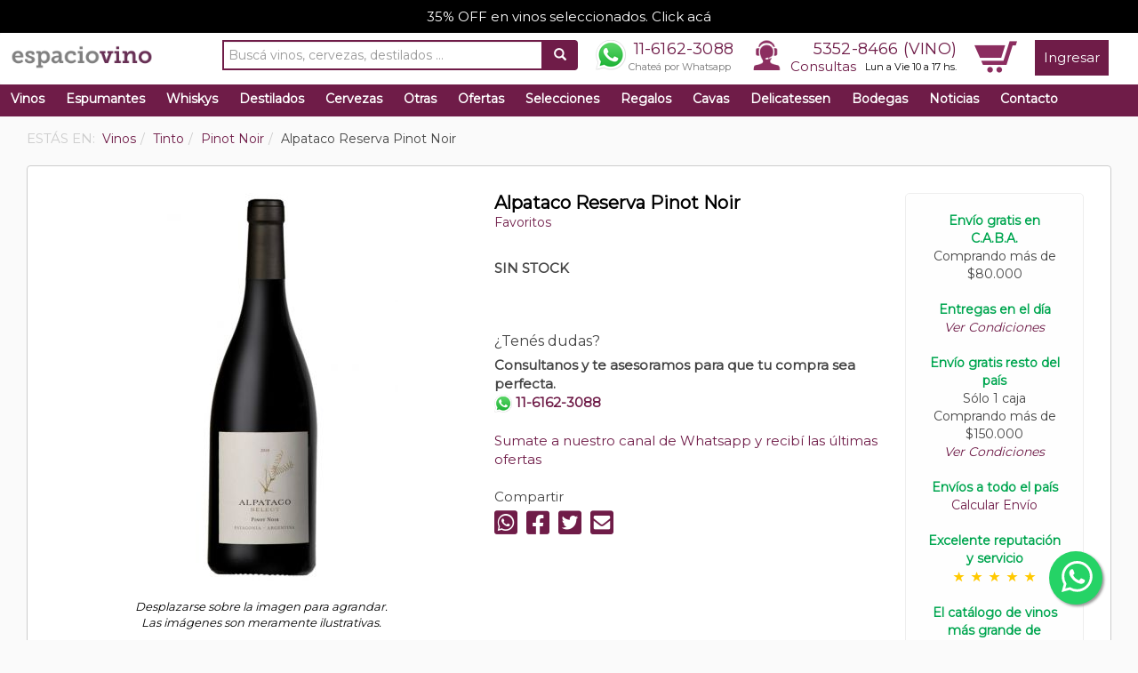

--- FILE ---
content_type: text/html; charset=UTF-8
request_url: https://www.espaciovino.com.ar/vinos-ficha/Alpataco-Reserva-Pinot-Noir
body_size: 16688
content:
<!DOCTYPE html>
<html lang="es">
    <head itemscope itemtype="http://schema.org/WebSite">
        <meta charset="UTF-8">
        <meta name="viewport" content="width=device-width, initial-scale=1">

        <meta http-equiv="cache-control" content="max-age=0" />
        <meta http-equiv="cache-control" content="no-cache" />
        <meta http-equiv="expires" content="0" />
        <meta http-equiv="expires" content="Tue, 01 Jan 1980 1:00:00 GMT" />
        <meta http-equiv="pragma" content="no-cache" />

    <span itemprop='name' class="hidden" style="display: none;">espaciovino</span>
        <link rel="canonical" href="https://www.espaciovino.com.ar/vinos-ficha/Alpataco-Reserva-Pinot-Noir" itemprop="url">

    <title>Alpataco Reserva Pinot Noir de Familia Schroeder - Comprar vinos al mejor precio - espaciovino - Vinoteca online</title>
    <meta name="description" content="Compr&aacute; Alpataco Reserva Pinot Noir de Familia Schroeder al mejor precio. Enviamos a todo el pa&iacute;s. Excelente servicio y reputaci&oacute;n. A la vista presenta tonos rojos intensos.A la nariz se detectan flores como viol&aacute;ceas y rosas, frutos rojos como frambuesas, grosellas y frutillas, tambi&eacute;n aparecen aromas a hongos y minerales, acompa&ntilde;ados con notas de vainilla y cacao aportados por el roble.En boca es muy redondo, frutal con taninos amables, de cuerpo medio y acidez moderada. Vino estabilizado naturalmente, embotellado sin filtrar con posibles precipitados." />
<meta property="og:site_name" content="espaciovino" />
<meta property="og:description" content="Te invitamos a conocer en detalle Alpataco Reserva Pinot Noir de Familia Schroeder. espaciovino.com.ar es la gu&iacute;a de vinos y bodegas m&aacute;s completa de Argentina." />
<meta property="fb:app_id" content="410927365686382" />
<meta property="og:title" content="Alpataco Reserva Pinot Noir de Familia Schroeder - Comprar vinos al mejor precio - espaciovino - Vinoteca online" />
<meta property="og:type" content="website" />
<meta property="og:url" content="http://www.espaciovino.com.ar/vinos-ficha/Alpataco-Reserva-Pinot-Noir" />
<meta property="og:image" content="https://www.espaciovino.com.ar/media/default/0001/62/thumb_61515_default_big.jpeg" />
<meta http-equiv="Content-Type" content="text/html; charset=utf-8" />

           
                    <link rel="stylesheet" href="/css/compiled/main.css?13233333" />
            
                    <script src="/js/compiled/main.js?134343"></script>
                
            <link rel="manifest" href="/bundles/evespaciovino/js/onesignal/manifest.json">

<script src="https://cdn.onesignal.com/sdks/OneSignalSDK.js" async=""></script>
<script>
    window.OneSignal = window.OneSignal || [];
    OneSignal.push(function () {
        OneSignal.init({
            appId: "2a0cffdc-0b36-41d3-a021-bd03baf935cd",
        });
    });
</script>
        <link rel="icon" type="image/x-icon" href="/bundles/evespaciovino/images/favicon.ico" />

    
    <!-- Google Tag Manager -->
<noscript><iframe src="//www.googletagmanager.com/ns.html?id=GTM-PJFBQ6"
height="0" width="0" style="display:none;visibility:hidden"></iframe></noscript>
<script>(function(w,d,s,l,i){w[l]=w[l]||[];w[l].push({'gtm.start':
new Date().getTime(),event:'gtm.js'});var f=d.getElementsByTagName(s)[0],
j=d.createElement(s),dl=l!='dataLayer'?'&l='+l:'';j.async=true;j.src=
'//www.googletagmanager.com/gtm.js?id='+i+dl;f.parentNode.insertBefore(j,f);
})(window,document,'script','dataLayer','GTM-PJFBQ6');</script>
<!-- End Google Tag Manager -->


<!-- Global site tag (gtag.js) - Google Analytics -->
<script async src="https://www.googletagmanager.com/gtag/js?id=280006694"></script>
<script>
  window.dataLayer = window.dataLayer || [];
  function gtag(){window.dataLayer.push(arguments);}
  gtag('js', new Date());

  gtag('config', '280006694');
</script>


<!-- Global site tag (gtag.js) - Google Analytics -->
<script async src="https://www.googletagmanager.com/gtag/js?id=G-K30FM9MF6M"></script>
<script>
  window.dataLayer = window.dataLayer || [];
  function gtag(){dataLayer.push(arguments);}
  gtag('js', new Date());

  gtag('config', 'G-K30FM9MF6M');
</script>
    <link href="https://fonts.googleapis.com/css?family=Dancing+Script|Montserrat&display=swap" rel="stylesheet">
</head>
    <body>
        <!-- Google Tag Manager (noscript) -->
<noscript><iframe src="https://www.googletagmanager.com/ns.html?id=GTM-PJFBQ6"
height="0" width="0" style="display:none;visibility:hidden"></iframe></noscript>
<!-- End Google Tag Manager (noscript) -->        
        <div id="fb-root"></div>
<script>
  window.fbAsyncInit = function() {
    // init the FB JS SDK
    FB.init({
      appId: '410927365686382', // App ID from the app dashboard
      status: true, // Check Facebook Login status
      xfbml: true
    });
  };

  // Load the SDK asynchronously
  (function(d, s, id) {
    var js, fjs = d.getElementsByTagName(s)[0];
    if (d.getElementById(id)) {
      return;
    }
    js = d.createElement(s);
    js.id = id;
    js.src = "//connect.facebook.net/es_LA/all.js";
    fjs.parentNode.insertBefore(js, fjs);
  }(document, 'script', 'facebook-jssdk'));

  function fb_login() {
    FB.getLoginStatus(function(response) {
      if (response.status === 'connected') {
        document.location = "https://www.espaciovino.com.ar/connect/facebook";
      } else {
        // not_authorized
        FB.login(function(response) {
          if (response.authResponse) {
            document.location = "https://www.espaciovino.com.ar/connect/facebook";
          } else {
          }
        }, {scope: 'email'});
      }
    });
  }
</script>        <div class="">
      <div id="upper-advice">
    <a href="https://www.espaciovino.com.ar/landing/l/35-Off-En-Vinos-Tintos-Blancos-Y-Rosados-24">35% OFF en vinos seleccionados. Click acá</a>
  </div>
            <nav class="navbar navbar-default" role="navigation">
    <div class="container-fluid">
        <!-- Brand and toggle get grouped for better mobile display -->
        <div class="navbar-header">
            <button type="button" class="navbar-toggle" data-toggle="collapse" data-target="#bs-example-navbar-collapse-1">
                <span class="sr-only">Toggle navigation</span>
                <span class="icon-bar"></span>
                <span class="icon-bar"></span>
                <span class="icon-bar"></span>
            </button>
            <div class="visible-xs" style="float:right; margin: 6px 15px 0px 0px;">
                <a href="/cart/" class="sprite sprite-car_icon"></a>
            </div>
            <a class="navbar-brand" href="/">
                                <img src="/bundles/evespaciovino/images/logon.png">
                                            </a>
        </div>

        <!-- Collect the nav links, forms, and other content for toggling -->
        <div class="collapse navbar-collapse" id="bs-example-navbar-collapse-1">
            <ul class="nav navbar-nav navbar-right">
                <li class="search-container visible-lg">
                    <form name="search" action="/search" method="GET" id="g-search-form">
  <div class="input-group">
    <input type="text" class="form-control search-input" name="q" value="" placeholder="Buscá vinos, cervezas, destilados ..."/>
    <div class="input-group-btn">
      <button class="btn" type="submit"><i class="glyphicon glyphicon-search"></i></button>
    </div>
  </div>
</form>                </li>
                <li class="visible-xs">
                    <div class="container-fluid row menu-mobile">
                        <div class="col-xs-6">
                            <a href="/cart/">Carrito</a>
                        </div>
                        <div class="col-xs-6">
                            <a href="/consultas/">Consultas</a>
                        </div>
                </li>
                <li class="visible-xs">
                    <div class="container-fluid row menu-mobile">
                        <div class="col-xs-6">
                            <a href="/vinos?o=recomendados">Vinos</a>
                        </div>
                        <div class="col-xs-6">
                            <a href="/cervezas?o=recomendados">Cervezas</a>
                        </div>
                    </div>
                </li>
                <li class="visible-xs">
                    <div class="container-fluid row menu-mobile">
                        <div class="col-xs-6">
                            <a href="/destilados?o=recomendados">Destilados</a>
                        </div>
                        <div class="col-xs-6">
                            <a href="/whiskys?o=recomendados">Whiskys</a>
                        </div>
                    </div>
                </li>
                <li class="visible-xs">
                    <div class="container-fluid row menu-mobile">
                        <div class="col-xs-6">
                            <a href="/ofertas">Ofertas</a>
                        </div>
                        <div class="col-xs-6">
                            <a href="/regalos?o=recomendados">Regalos</a>
                        </div>
                    </div>
                </li>
                <li class="visible-xs">
                    <div class="container-fluid row menu-mobile">
                        <div class="col-xs-6">
                            <a href="/delicatessen?o=recomendados">Delicatessen</a>
                        </div>
                        <div class="col-xs-6">
                            <a href="/otras?o=vendidos">Otras</a>
                        </div>
                    </div>
                </li>
                <li class="visible-xs">
                    <div class="container-fluid row menu-mobile">
                        <div class="col-xs-6">
                            <a href="/cavas">Cavas</a>
                        </div>
                        <div class="col-xs-6">
                            <a href="/bodegas/">Bodegas</a>
                        </div>
                    </div>
                </li>
                <li class="visible-xs">
                    <div class="container-fluid row menu-mobile">
                        <div class="col-xs-6">
                            <a href="/noticias/">Noticias</a>
                        </div>
                        <div class="col-xs-6">
                            <a href="/selecciones">Selecciones</a>
                        </div>
                    </div>
                </li>

                                <li id="header-contact" class="visible-sm visible-md visible-lg">
                    <a href="https://wa.me/5491161623088" style="padding: 0px;" target="_blank">
                        <div class="wa-phone">
                            <div class="phone">
                                11-6162-3088
                            </div>
                            <div class="small-head">Chateá por Whatsapp</div>
                        </div>
                    </a>
                </li>
                <li id="header-contact" class="visible-sm visible-md visible-lg">
                    <span class="sprite sprite-call_icon"></span>
                    <span id="phone-hour">
                        <div class="phone"><a href="tel:+541153528466">5352-8466 (VINO)</a></div>
                        <div class="hour"><a href="/consultas/">Consultas</a> <span class="days">Lun a Vie 10 a 17 hs.</span></div>
                    </span>
                </li>
                <li class="visible-sm visible-md visible-lg">
                    <div id="cart-menu-container">
                        <div id="cart-head-icon">
                            <a href="/cart/" class="sprite sprite-car_icon"></a>
                        </div>
                        <div id="cart-total-items-container">
                                                    </div>
                    </div>
                </li>
                                    <li>
                        <a href="/login" class="square-btn">Ingresar</a>
                    </li>
                            </ul>
        </div><!-- /.navbar-collapse -->
    </div><!--/.container-fluid -->    
    <div class="visible-xs">
        <div class="col-xs-6">
            <div style="float:left;">
                <div class="phone icon-phone">
                    <a href="tel:+541153528466">5352-8466 (VINO)</a>
                </div>
            </div>
        </div>
        <div class="col-xs-6">
            <div style="float:right;">
                <a href="https://wa.me/5491161623088" style="padding: 0px;" target="_blank">
                    <div class="phone wa-phone">
                        11-6162-3088
                    </div>
                </a>
            </div>
        </div>
    </div>    
    <div class="search-container-mobile visible-md visible-sm visible-xs">
        <form name="search" action="/search" method="GET" id="g-search-form">
  <div class="input-group">
    <input type="text" class="form-control search-input" name="q" value="" placeholder="Buscá vinos, cervezas, destilados ..."/>
    <div class="input-group-btn">
      <button class="btn" type="submit"><i class="glyphicon glyphicon-search"></i></button>
    </div>
  </div>
</form>    </div>

</nav>
    <div class="navbackground">
    <!-- open navbackground -->

    <ul id="jetmenu" class="jetmenu custom visible-sm visible-md visible-lg">
        <li class="left fix-sub" style="">
            <a href="/vinos?o=recomendados">Vinos</a>
            <div class="megamenu full-width" style="display: none;">
                <div class="row">
                    <div class="col1 visible-sm visible-md visible-lg">
                        <ul>
                            <li class="title"><a href="/vinos?t=Tinto&o=recomendados">TINTO</a></li>
                            <li><a href="/vinos?t=Tinto&v=Malbec&o=recomendados">Malbec</a></li>
                            <li><a href="/vinos?t=Tinto&v=Blend&o=recomendados">Blend</a></li>
                            <li><a href="/vinos?t=Tinto&v=Cabernet-Sauvignon&o=recomendados">Cabernet Sauvignon</a></li>
                            <li><a href="/vinos?t=Tinto&v=Cabernet-Franc&o=recomendados">Cabernet Franc</a></li>
                            <li><a href="/vinos?t=Tinto&v=Syrah&o=recomendados">Syrah</a></li>
                            <li><a href="/vinos?t=Tinto&v=Merlot&o=recomendados">Merlot</a></li>                            
                            <li><a href="/vinos?t=Tinto&v=Pinot-Noir&o=recomendados">Pinot Noir</a></li>
                            <li class="subtitle visible-md visible-lg">Precios Vino Tinto</li>
                            <li class="visible-md visible-lg"><a href="/vinos?t=Tinto&pr=0-3000&o=recomendados">$0 a $3000</a></li>
                            <li class="visible-md visible-lg"><a href="/vinos?t=Tinto&pr=3000-6000&o=recomendados">$3000 a $6000</a></li>
                            <li class="visible-md visible-lg"><a href="/vinos?t=Tinto&pr=6000-9000&o=recomendados">$6000 a $9000</a></li>
                            <li class="visible-md visible-lg"><a href="/vinos?t=Tinto&pr=9000-enadelante&o=recomendados">Más de $9000</a></li>
                        </ul>
                    </div>
                    <div class="col1 visible-sm visible-md visible-lg">
                        <ul>
                            <li class="title"><a href="/vinos?t=Blanco&o=recomendados">BLANCO</a></li>
                            <li><a href="/vinos?t=Blanco&v=Chardonnay&o=recomendados">Chardonnay</a></li>
                            <li><a href="/vinos?t=Blanco&v=Torrontes&o=recomendados">Torrontés</a></li>
                            <li><a href="/vinos?t=Blanco&v=Blend&o=recomendados">Blend</a></li>
                            <li><a href="/vinos?t=Blanco&v=Sauvignon-Blanc&o=recomendados">Sauvignon Blanc</a></li>
                            <li><a href="/vinos?t=Blanco&v=Viognier&o=recomendados">Viognier</a></li>
                            <li><a href="/vinos?t=Blanco&v=Semillon&o=recomendados">Semillón</a></li>
                            <li><a href="/vinos?t=Blanco&v=Moscatel&o=recomendados">Moscatel</a></li>
                            <li class="subtitle visible-md visible-lg">Precios Vino Blanco</li>
                            <li class="visible-md visible-lg"><a href="/vinos?t=Blanco&pr=0-3000&o=recomendados">$0 a $3000</a></li>
                            <li class="visible-md visible-lg"><a href="/vinos?t=Blanco&pr=3000-6000&o=recomendados">$3000 a $6000</a></li>
                            <li class="visible-md visible-lg"><a href="/vinos?t=Blanco&pr=6000-9000&o=recomendados">$6000 a $9000</a></li>
                            <li class="visible-md visible-lg"><a href="/vinos?t=Blanco&pr=9000-enadelante&o=recomendados">Más de $9000</a></li>
                        </ul>
                    </div>
                    <div class="col1 visible-md visible-lg">
                        <ul>
                            <li class="title"><a href="/vinos?o=recomendados&t=Rosado">ROSADO</a></li>
                            <li><a href="/vinos?t=Rosado&v=Malbec&o=recomendados">Malbec</a></li>
                            <li><a href="/vinos?t=Rosado&v=Blend&o=recomendados">Blend</a></li>
                            <li><a href="/vinos?t=Rosado&v=Syrah&o=recomendados">Syrah</a></li>
                            <li><a href="/vinos?t=Rosado&v=Tempranillo&o=recomendados">Tempranillo</a></li>
                            <li><a href="/vinos?t=Rosado&v=Pinot-Noir&o=recomendados">Pinot Noir</a></li>
                            <li><a href="/vinos?t=Rosado&v=Cabernet-Sauvignon&o=recomendados">Cabernet Sauvignon</a></li>
                            <li class="subtitle">Precios Rosado</li>
                            <li><a href="/vinos?t=Rosado&pr=0-3000&o=recomendados">$0 a $3000</a></li>
                            <li><a href="/vinos?t=Rosado&pr=3000-6000&o=recomendados">$3000 a $6000</a></li>
                            <li><a href="/vinos?t=Rosado&pr=6000-9000&o=recomendados">$6000 a $9000</a></li>
                            <li><a href="/vinos?t=Rosado&pr=9000-enadelante&o=recomendados">Más de $9000</a></li>
                        </ul>
                    </div>
                    <div class="col1">
                        <ul>
                            <li><a href="/productos/seleccion/combinados"><b>Combos</b></a></li>
                            <li><a href="/productos/seleccion/vinos-premiados-alto-puntaje-premium">Premiados</a></li>
                            <li><a href="/vinos?o=recomendados">Recomendados</a></li>
                            <li><a href="/vinos?o=vendidos">M&aacute;s Vendidos</a></li>
                            <li><a href="/vinos?o=calificados">Mejor Calificados</a></li>
                            <li><a href="/vinos/lista-de-precios" class="highlight">Lista de Precios</a></li>
                            <li><a href="/calculador" class="highlight">Calculador</a></li>
                            <li><a href="/como-catar-vino" class="highlight">Como catar vino</a></li>
                        </ul>
                    </div>
                    <div class="visible-lg">
                        <div class="col2">
                              <div class="menu-product">
    <div class="row">
      <div class="col-md-5">
        <a href="/vinos-ficha/Luigi-Bosca-Malbec"><img src="/media/default/0001/53/thumb_52790_default_medium.jpeg" alt="Luigi Bosca Malbec"></a>
      </div>
      <div class="col-md-7">
        <div class="name"><h2><a href="/vinos-ficha/Luigi-Bosca-Malbec">Luigi Bosca Malbec</a></h2></div>
        <div class="small-buy">
          


    <span class="product-list-price-c hidden-sm hidden-xs"><span class="product-list-price">$24.700,00</span></span>
    
    <span class="product-price">
        $ <span class="product-price-fraction">22.230</span>
<span class="product-price-decimal">00</span>
    </span> c/u.

            <span class="discount-arrow arrow-left"><p>%10 OFF</p></span>
     
<br>
<div class="instalments">
        </div>


    




          <a href="/cart/add/Luigi-Bosca-Malbec" class="buy-btn small" rel="nofollow">Comprar</a>
        </div>
      </div>
    </div>
  
                        </div>
                    </div>
                                    </div>
            </div>
        </li>
        <li class="left fix-sub" style="">
            <a href="/espumantes?o=recomendados">Espumantes</a>
            <div class="megamenu full-width" style="display: none;">
                <div class="row">
                    <div class="col1 visible-sm visible-md visible-lg">
                        <ul>
                            <li class="title"><a href="/espumantes?t=Champagne&o=vendidos">CHAMPAGNE</a></li>
                            <li><a href="/espumantes?t=Champagne&v=Brut&o=recomendados">Brut</a></li>
                            <li><a href="/espumantes?t=Champagne&v=Rose&o=recomendados">Rosé</a></li>
                        </ul>
                    </div>  
                    <div class="col1 visible-md visible-lg">
                        <ul>
                            <li class="title">ESPUMANTES</li>
                            <li><a href="/espumantes?v=Extra-Brut&o=recomendados">Extra Brut</a></li>
                            <li><a href="/espumantes?v=Brut&o=recomendados">Brut</a></li>
                            <li><a href="/espumantes?v=Brut-Nature&o=recomendados">Brut Nature</a></li>
                            <li><a href="/espumantes?v=Nature&o=recomendados">Nature</a></li>
                            <li><a href="/espumantes?v=Demi-sec&o=recomendados">Demi Sec</a></li>
                            <li><a href="/espumantes?v=Dulce&o=recomendados">Dulce</a></li>
                            <li class="subtitle">Precios</li>
                            <li><a href="/espumantes?pr=0-3000&o=recomendados">$0 a $3000</a></li>
                            <li><a href="/espumantes?pr=500-100&o=recomendados">$3000 a $6000</a></li>
                            <li><a href="/espumantes?pr=6000-9000&o=recomendados">$6000 a $9000</a></li>
                            <li><a href="/espumantes?pr=9000-enadelante&o=recomendados">Más de $9000</a></li>
                        </ul>
                    </div>
                    <div class="col1">
                        <ul>
                            <li><a href="/espumantes?o=recomendados">Recomendados</a></li>
                            <li><a href="/espumantes?o=vendidos">M&aacute;s Vendidos</a></li>
                            <li><a href="/espumantes?o=calificados">Mejor Calificados</a></li>
                        </ul>
                    </div>
                    <div class="col1">&nbsp;</div>
                    <div class="visible-lg">
                        <div class="col2">
                              <div class="menu-product">
    <div class="row">
      <div class="col-md-5">
        <a href="/vinos-ficha/Salentein-Extra-Brut"><img src="/media/default/0001/54/thumb_53038_default_medium.jpeg" alt="Salentein Extra Brut"></a>
      </div>
      <div class="col-md-7">
        <div class="name"><h2><a href="/vinos-ficha/Salentein-Extra-Brut">Salentein Extra Brut</a></h2></div>
        <div class="small-buy">
          


    <span class="product-list-price-c hidden-sm hidden-xs"><span class="product-list-price">$17.595,00</span></span>
    
    <span class="product-price">
        $ <span class="product-price-fraction">12.317</span>
<span class="product-price-decimal">00</span>
    </span> c/u.

            <span class="discount-arrow arrow-left"><p>%30 OFF</p></span>
     
<br>
<div class="instalments">
        </div>


    




          <a href="/cart/add/Salentein-Extra-Brut" class="buy-btn small" rel="nofollow">Comprar</a>
        </div>
      </div>
    </div>
  
                        </div>
                    </div>
                                    </div>
            </div>
        </li>    
        <li class="left fix-sub" style="">
            <a href="/whiskys?o=recomendados">Whiskys</a>
            <div class="megamenu full-width" style="display: none;">
                <div class="row">
                    <div class="col1 visible-sm visible-md visible-lg">
                        <ul>
                            <li class="title">Por Tipo</li>
                            <li><a href="/whiskys?o=recomendados&t=Blended">Blended</a></li>
                            <li><a href="/whiskys?o=recomendados&t=Single-Malt">Single Malt</a></li>
                            <li><a href="/whiskys?o=recomendados&t=Bourbon">Bourbon</a></li>
                            <li><a href="/whiskys?o=recomendados&t=Irish-Whiskey">Irish Whiskey</a></li>
                            <li><a href="/whiskys?o=recomendados&t=Nacionales">Nacionales</a></li>
                            <li class="subtitle">Precios Whisky</li>
                            <li><a href="/whiskys?pr=0-10000&o=recomendados">$0 a $10000</a></li>
                            <li><a href="/whiskys?pr=10000-30000&o=recomendados">$10000 a $30000</a></li>
                            <li><a href="/whiskys?pr=30000-50000&o=recomendados">$30000 a $5000</a></li>
                            <li><a href="/whiskys?pr=50000-enadelante&o=recomendados">Más de $50000</a></li>
                        </ul>
                    </div>

                    <div class="col1">
                        <ul>
                            <li class="title">Ranking</li>
                            <li><a href="/whiskys?o=recomendados">Recomendados</a></li>
                            <li><a href="/whiskys?o=vendidos">M&aacute;s Vendidos</a></li>
                            <li><a href="/whiskys?o=calificados">Mejor Calificados</a></li>
                        </ul>
                    </div>
                    <div class="col1">
                        <ul>
                            <li><a href="/whiskys?o=recomendados" class="highlight">Buscador</a></li>
                            <li><a href="/whiskys/lista-de-precios" class="highlight">Lista de Precios</a></li>
                        </ul>
                    </div>
                    <div class="col1">&nbsp;</div>
                    <div class="visible-lg">
                        <div class="col2">
                              <div class="menu-product">
    <div class="row">
      <div class="col-md-5">
        <a href="/whisky-ficha/Johnnie-Walker-Blue-Label-Whisky-750-ml"><img src="/media/default/0001/71/thumb_70661_default_medium.jpeg" alt="Johnnie Walker Blue Label Whisky 750 ml"></a>
      </div>
      <div class="col-md-7">
        <div class="name"><h2><a href="/whisky-ficha/Johnnie-Walker-Blue-Label-Whisky-750-ml">Johnnie Walker Blue Label Whisky 750 ml</a></h2></div>
        <div class="small-buy">
          


    <span class="product-list-price-c hidden-sm hidden-xs"><span class="product-list-price">$551.670,00</span></span>
    
    <span class="product-price">
        $ <span class="product-price-fraction">441.336</span>
<span class="product-price-decimal">00</span>
    </span> c/u.

            <span class="discount-arrow arrow-left"><p>%20 OFF</p></span>
     
<br>
<div class="instalments">
        </div>


    




          <a href="/cart/add/Johnnie-Walker-Blue-Label-Whisky-750-ml" class="buy-btn small" rel="nofollow">Comprar</a>
        </div>
      </div>
    </div>
  
                        </div>
                    </div>

                                    </div>
            </div>
        </li>       
        <li class="left fix-sub" style="">
            <a href="/destilados?o=recomendados">Destilados</a>
            <div class="megamenu full-width" style="display: none;">
                <div class="row">
                    <div class="col1 visible-sm visible-md visible-lg">
                        <ul>
                            <li class="title">Por Tipo</li>
                            <li><a href="/destilados?o=recomendados&t=Gin">Gin</a></li>
                            <li><a href="/destilados?o=recomendados&t=Aperitivo">Aperitivo</a></li>
                            <li><a href="/destilados?o=recomendados&t=Ron">Ron</a></li>
                            <li><a href="/destilados?o=recomendados&t=Licor">Licor</a></li>
                            <li><a href="/destilados?o=recomendados&t=Vodka">Vodka</a></li>
                            <li><a href="/destilados?o=recomendados&t=Fernet">Fernet</a></li>
                            <li><a href="/destilados?o=recomendados&t=Cognac">Cognac</a></li>
                            <li><a href="/destilados?o=recomendados&t=Tequila">Tequila</a></li>
                            <li><a href="/destilados?o=recomendados&t=Brandy">Brandy</a></li>
                            <li><a href="/destilados?o=recomendados&t=Bitter">Bitter</a></li>
                            <li><a href="/destilados?o=recomendados&t=Grappa">Grappa</a></li>
                            <li><a href="/destilados?o=recomendados&t=Cachaca">Cachaca</a></li>
                            <li><a href="/destilados?o=recomendados&t=Pisco">Pisco</a></li>
                        </ul>
                    </div>
                    <div class="col1">
                        <ul>
                            <li class="title">Ranking</li>
                            <li><a href="/destilados?o=recomendados">Recomendados</a></li>
                            <li><a href="/destilados?o=vendidos">M&aacute;s Vendidos</a></li>
                            <li><a href="/destilados?o=calificados">Mejor Calificados</a></li>
                        </ul>
                    </div>
                    <div class="col1">
                        <ul>
                            <li><a href="/destilados?o=recomendados" class="highlight">Buscador</a></li>
                            <li><a href="/destilados/lista-de-precios" class="highlight">Lista de Precios</a></li>              
                        </ul>
                    </div>
                    <div class="col1">&nbsp;</div>
                    <div class="visible-lg">
                        <div class="col2">
                              <div class="menu-product">
    <div class="row">
      <div class="col-md-5">
        <a href="/destilado-ficha/Hakutsuru-Draft-Sake-300-ml"><img src="/media/default/0001/73/thumb_72142_default_medium.jpeg" alt="Hakutsuru Draft Sake 300 ml"></a>
      </div>
      <div class="col-md-7">
        <div class="name"><h2><a href="/destilado-ficha/Hakutsuru-Draft-Sake-300-ml">Hakutsuru Draft Sake 300 ml</a></h2></div>
        <div class="small-buy">
          


    <span class="product-list-price-c hidden-sm hidden-xs"><span class="product-list-price">$20.516,00</span></span>
    
    <span class="product-price">
        $ <span class="product-price-fraction">14.362</span>
<span class="product-price-decimal">00</span>
    </span> c/u.

            <span class="discount-arrow arrow-left"><p>%30 OFF</p></span>
     
<br>
<div class="instalments">
        </div>


    




          <a href="/cart/add/Hakutsuru-Draft-Sake-300-ml" class="buy-btn small" rel="nofollow">Comprar</a>
        </div>
      </div>
    </div>
  
                        </div>
                    </div>
                                    </div>
            </div>
        </li>    
        <li class="left fix-sub" style="">
            <a href="/cervezas?o=recomendados">Cervezas</a>
            <div class="megamenu full-width" style="display: none;">
                <div class="row">
                    <div class="col1">
                        <ul>
                            <li class="title">Por Tipo</li>
                            <li><a href="/cervezas?t=nacional&o=recomendados">Nacional</a></li>
                            <li><a href="/cervezas?t=importada&o=recomendados">Importada</a></li>
                            <li class="subtitle">Precios Cerveza</li>
                            <li><a href="/cervezas?pr=0-1000&o=recomendados">$0 a $1000</a></li>
                            <li><a href="/cervezas?pr=1000-3000&o=recomendados">$1000 a $3000</a></li>
                            <li><a href="/cervezas?pr=3000-enadelante&o=recomendados">Más de $3000</a></li>
                        </ul>
                    </div>
                    <div class="col1">
                        <ul>
                            <li class="title">Por Color</li>
                            <li><a href="/cervezas?co=Rubia&o=recomendados">Rubia</a></li>
                            <li><a href="/cervezas?co=Negra&o=recomendados">Negra</a></li>
                            <li><a href="/cervezas?co=Roja&o=recomendados">Roja</a></li>
                        </ul>
                    </div>
                    <div class="col1">
                        <ul>
                            <li class="title">Ranking</li>
                            <li><a href="/cervezas?o=recomendados">Recomendadas</a></li>
                            <li><a href="/cervezas?o=vendidos">M&aacute;s Vendidas</a></li>
                            <li><a href="/cervezas?o=calificados">Mejor Calificadas</a></li>
                        </ul>
                    </div>
                    <div class="col1">
                        <ul>
                            <li><a href="/cervezas?o=recomendados" class="highlight">Buscador</a></li>
                            <li><a href="/cervezas/lista-de-precios" class="highlight">Lista de Precios</a></li>
                        </ul>
                    </div>
                    <div class="col1">&nbsp;</div>
                    <div class="visible-lg">
                        <div class="col2">
                              <div class="menu-product">
    <div class="row">
      <div class="col-md-5">
        <a href="/cerveza-ficha/Manush-Born-Released-APA-Cerveza-Lata-473-ml"><img src="/media/default/0001/72/thumb_71246_default_medium.jpeg" alt="Manush Born Released APA Cerveza Lata 473 ml"></a>
      </div>
      <div class="col-md-7">
        <div class="name"><h2><a href="/cerveza-ficha/Manush-Born-Released-APA-Cerveza-Lata-473-ml">Manush Born Released APA Cerveza Lata 473 ml</a></h2></div>
        <div class="small-buy">
          


    <span class="product-list-price-c hidden-sm hidden-xs"><span class="product-list-price">$5.090,00</span></span>
    
    <span class="product-price">
        $ <span class="product-price-fraction">4.072</span>
<span class="product-price-decimal">00</span>
    </span> c/u.

            <span class="discount-arrow arrow-left"><p>%20 OFF</p></span>
     
<br>
<div class="instalments">
        </div>


    




          <a href="/cart/add/Manush-Born-Released-APA-Cerveza-Lata-473-ml" class="buy-btn small" rel="nofollow">Comprar</a>
        </div>
      </div>
    </div>
  
                        </div>
                    </div>
                                    </div>
            </div>
        </li>    
        <li class="left fix-sub" style="">
            <a href="/otras?o=recomendados">Otras</a>
            <div class="megamenu full-width" style="display: none;">
                <div class="row">
                    <div class="col1 visible-sm visible-md visible-lg">
                        <ul>
                            <li class="title">Por Tipo</li>
                            <li><a href="/otras?o=recomendados&t=Gaseosa">Gaseosa</a></li>
                            <li><a href="/otras?o=recomendados&t=Agua-Tonica">Agua Tónica</a></li>
                            <li><a href="/otras?o=recomendados&t=Ginger-Ale">Ginger Ale</a></li>
                            <li><a href="/otras?o=recomendados&t=Jugo-de-Uva">Jugo de Uva</a></li>
                            <li><a href="/otras?o=recomendados&t=sidra">Sidra</a></li>
                            <li><a href="/otras?o=recomendados&t=energizante">Energizante</a></li>
                            <li><a href="/otras?o=recomendados&t=Hard-Seltzer">Hard Seltzer</a></li>
                            <li><a href="/otras?o=recomendados&t=cooler">Cooler</a></li>
                        </ul>
                    </div>
                    <div class="col1">
                        <ul>
                            <li class="title">Ranking</li>
                            <li><a href="/otras?o=recomendados">Recomendadas</a></li>
                            <li><a href="/otras?o=vendidos">M&aacute;s Vendidas</a></li>
                            <li><a href="/otras?o=calificados">Mejor Calificadas</a></li>
                        </ul>
                    </div>
                    <div class="col1">
                        <ul>
                            <li><a href="/otras?o=recomendados" class="highlight">Buscador</a></li>
                            <li><a href="/otras/lista-de-precios" class="highlight">Lista de Precios</a></li>
                        </ul>
                    </div>
                    <div class="col1">&nbsp;</div>
                    <div class="visible-lg">
                        <div class="col2">
                            
                        </div>
                    </div>
                </div>
            </div>
        </li> 
        <li class="left fix-sub" style="">
            <a href="/ofertas">Ofertas</a>
        </li>
        <li class="left fix-sub" style="">
            <a href="/selecciones">Selecciones</a>
        </li>
        <li class="left fix-sub" style="">
            <a href="/regalos?o=recomendados">Regalos</a>
            <div class="megamenu full-width" style="display: none;">
                <div class="row">
                    <div class="col1 visible-sm visible-md visible-lg">
                        <ul>
                            <li class="title"><a href="/regalos?t=Estucheria&o=vendidos">ESTUCHERIA</a></li>
                            <li><a href="/regalos?t=Estucheria&o=vendidos&v=Estuche-1-botella">Estuche 1 botella</a></li>
                            <li><a href="/regalos?t=Estucheria&o=vendidos&v=Estuche-2-botellas">Estuche 2 botellas</a></li>
                            <li><a href="/regalos?t=Estucheria&o=vendidos&v=Estuche-3-botellas">Estuche 3 botellas</a></li>
                            <li><a href="/regalos?t=Estucheria&o=vendidos&v=Estuche-4-botellas">Estuche 4 botellas</a></li>
                            <li><a href="/regalos?t=Estucheria&o=vendidos&v=Estuche-6-botellas">Estuche 6 botellas</a></li>
                            <li><a href="/regalos?t=Estucheria&v=Estuche-de-Madera&o=vendidos">Estuche de Madera</a></li>
                            <li><a href="/regalos?t=Estucheria&v=Lata&o=vendidos">Lata</a></li>
                                                        </ul>
                    </div>
                    <div class="col1 visible-sm visible-md visible-lg">
                        <ul>
                            <li class="title"><a href="/regalos?t=Cristaleria&o=vendidos">CRISTALERIA</a></li>
                            <li><a href="/regalos?t=Cristaleria&o=vendidos&v=Copa">Copa</a></li>
                            <li><a href="/regalos?t=Cristaleria&o=vendidos&v=Decantador">Decantador</a></li>
                            <li><a href="/regalos?t=Cristaleria&o=vendidos&v=Vaso">Vaso</a></li>
                        </ul>
                    </div>
                    <div class="col1">
                        <ul>
                            <li class="title"><a href="/regalos?t=Accesorios&o=vendidos">ACCESORIOS</a></li>
                            <div>
                                <li><a href="/regalos?o=vendidos&v=Sacacorchos">Sacacorchos</a></li>
                                <li><a href="/regalos?o=vendidos&v=Sets">Sets</a></li>
                                <li><a href="/regalos?o=vendidos&v=Wine-Bag">Wine Bag</a></li>
                                <li><a href="/regalos?o=vendidos&v=Corta-Gotas">Corta Gotas</a></li>
                                <li><a href="/regalos?o=vendidos&v=Otros">Otros</a></li>
                            </div>
                        </ul>
                    </div>
                    <div class="col1">
                        <ul>
                            <li class="title">Ranking</li>
                            <div>
                                <li><a href="/regalos?o=recomendados">Recomendados</a></li>
                                <li><a href="/regalos?o=vendidos">M&aacute;s Vendidos</a></li>
                                <li><a href="/regalos?o=calificados">Mejor Calificados</a></li>
                                <li class="margin"><a href="/regalos?o=vendidos" class="highlight">Buscador</a></li>
                                <li><a href="/regalos/lista-de-precios" class="highlight">Lista de Precios</a></li>                
                            </div>
                        </ul>
                    </div>
                    <div class="visible-lg">
                        <div class="col2">
                              <div class="menu-product">
    <div class="row">
      <div class="col-md-5">
        <a href="/regalos-ficha/Estuche-Rutini-Cabernet-Malbec"><img src="/media/default/0001/60/thumb_59213_default_medium.jpeg" alt="Estuche Rutini Cabernet Malbec"></a>
      </div>
      <div class="col-md-7">
        <div class="name"><h2><a href="/regalos-ficha/Estuche-Rutini-Cabernet-Malbec">Estuche Rutini Cabernet Malbec</a></h2></div>
        <div class="small-buy">
          


    <span class="product-list-price-c hidden-sm hidden-xs"><span class="product-list-price">$29.820,00</span></span>
    
    <span class="product-price">
        $ <span class="product-price-fraction">23.856</span>
<span class="product-price-decimal">00</span>
    </span> c/u.

            <span class="discount-arrow arrow-left"><p>%20 OFF</p></span>
     
<br>
<div class="instalments">
        </div>


    




          <a href="/cart/add/Estuche-Rutini-Cabernet-Malbec" class="buy-btn small" rel="nofollow">Comprar</a>
        </div>
      </div>
    </div>
  
                        </div>
                    </div>
                                    </div>
            </div>
        </li>
        <li class="left fix-sub" style="">
            <a href="/cavas?o=vendidos">Cavas</a>
            <div class="megamenu full-width" style="display: none;">
                <div class="row">
                    <div class="col1 visible-sm visible-md visible-lg">
                        <ul>
                            <li class="title">Por Tipo</li>
                            <li><a href="/cavas?o=vendidos&t=Cava-hasta-20-botellas">Hasta 20 botellas</a></li>
                            <li><a href="/cavas?o=vendidos&t=Cava-hasta-40-botellas">Hasta 40 botellas</a></li>
                            <li><a href="/cavas?o=vendidos&t=Cava-mas-de-40-botellas">Más de 40 botellas</a></li>
                        </ul>
                    </div>
                    <div class="col1 visible-md visible-lg">
                        <ul>
                            <li class="title">Otros</li>
                            <li><a href="/cavas?t=Freezer&o=vendidos">Freezer</a></li>
                            <li><a href="/cavas?t=Minibar&o=vendidos">Minibar</a></li>
                            <li><a href="/cavas?t=Heladera&o=vendidos">Heladera</a></li>
                            <li><a href="/cavas?t=Humidores&o=vendidos">Humidores</a></li>
                        </ul>
                    </div>         
                    <div class="col1">
                        <ul>
                            <li class="title">Ranking</li>
                            <div>
                                <li><a href="/cavas?o=recomendados">Recomendados</a></li>
                                <li><a href="/cavas?o=vendidos">M&aacute;s Vendidos</a></li>
                                <li><a href="/cavas?o=calificados">Mejor Calificados</a></li>
                                <li class="margin"><a href="/cavas?o=vendidos" class="highlight">Buscador</a></li>
                                <li><a href="/cavas/lista-de-precios" class="highlight">Lista de Precios</a></li>                
                            </div>
                        </ul>
                    </div>            
                    <div class="col1">&nbsp;</div>    
                    <div class="visible-lg">
                        <div class="col2">
                              <div class="menu-product">
    <div class="row">
      <div class="col-md-5">
        <a href="/cava-ficha/Cava-de-Vino-Vondom-8-Botellas-T8-Flat"><img src="/media/default/0001/71/thumb_70257_default_medium.jpeg" alt="Cava de Vino Vondom 8 Botellas T8 Flat"></a>
      </div>
      <div class="col-md-7">
        <div class="name"><h2><a href="/cava-ficha/Cava-de-Vino-Vondom-8-Botellas-T8-Flat">Cava de Vino Vondom 8 Botellas T8 Flat</a></h2></div>
        <div class="small-buy">
          



    <span class="product-price">
        $ <span class="product-price-fraction">254.900</span>
<span class="product-price-decimal">00</span>
    </span> c/u.

     
<br>
<div class="instalments">
        </div>


    




          <a href="/cart/add/Cava-de-Vino-Vondom-8-Botellas-T8-Flat" class="buy-btn small" rel="nofollow">Comprar</a>
        </div>
      </div>
    </div>
  
                        </div>
                    </div>
                                    </div>
            </div>
        </li>       
        <li class="left fix-sub" style="">
            <a href="/delicatessen?o=recomendados">Delicatessen</a>
            <div class="megamenu full-width" style="display: none;">
                <div class="row">
                    <div class="col1 visible-sm visible-md visible-lg">
                        <ul>
                            <li class="title">Por Tipo</li>
                            <li><a href="/delicatessen?o=vendidos&t=Aceite-de-Oliva">Aceite de Oliva</a></li>
                            <li><a href="/delicatessen?o=vendidos&t=Chocolates">Chocolates</a></li>              
                            <li><a href="/delicatessen?o=vendidos&t=Conservas">Conservas</a></li>
                                                            <li><a href="/delicatessen?o=vendidos&t=Garrapinada">Garrapiñadas</a></li>
                            <li class="subtitle">Precios Delicatessen</li>
                            <li><a href="/delicatessen?pr=0-3000&o=vendidos">$0 a $3000</a></li>
                            <li><a href="/delicatessen?pr=3000-6000&o=vendidos">$3000 a $6000</a></li>
                            <li><a href="/delicatessen?pr=6000-9000&o=vendidos">$6000 a $9000</a></li>
                            <li><a href="/delicatessen?pr=9000-enadelante&o=vendidos">Más de $9000</a></li>
                        </ul>
                    </div>
                    <div class="col1">
                        <ul>
                            <li class="title">Ranking</li>
                            <li><a href="/delicatessen?o=recomendados">Recomendados</a></li>
                            <li><a href="/delicatessen?o=vendidos">M&aacute;s Vendidos</a></li>
                            <li><a href="/delicatessen?o=calificados">Mejor Calificados</a></li>
                        </ul>
                    </div>
                    <div class="col1">
                        <ul>
                            <li><a href="/delicatessen?o=vendidos" class="highlight">Buscador</a></li>
                            <li><a href="/delicatessen/lista-de-precios" class="highlight">Lista de Precios</a></li>              
                        </ul>
                    </div>
                    <div class="col1">&nbsp;</div>  
                    <div class="visible-lg">
                        <div class="col2">
                              <div class="menu-product">
    <div class="row">
      <div class="col-md-5">
        <a href="/delicatessen-ficha/Zuelo-Intenso-Aceite-de-Oliva-Extra-Virgen-500-ml"><img src="/media/default/0001/64/thumb_63055_default_medium.jpeg" alt="Zuelo Intenso Aceite de Oliva Extra Virgen 500 ml"></a>
      </div>
      <div class="col-md-7">
        <div class="name"><h2><a href="/delicatessen-ficha/Zuelo-Intenso-Aceite-de-Oliva-Extra-Virgen-500-ml">Zuelo Intenso Aceite de Oliva Extra Virgen 500 ml</a></h2></div>
        <div class="small-buy">
          


    <span class="product-list-price-c hidden-sm hidden-xs"><span class="product-list-price">$17.800,00</span></span>
    
    <span class="product-price">
        $ <span class="product-price-fraction">12.638</span>
<span class="product-price-decimal">00</span>
    </span> c/u.

            <span class="discount-arrow arrow-left"><p>%29 OFF</p></span>
     
<br>
<div class="instalments">
        </div>


    




          <a href="/cart/add/Zuelo-Intenso-Aceite-de-Oliva-Extra-Virgen-500-ml" class="buy-btn small" rel="nofollow">Comprar</a>
        </div>
      </div>
    </div>
  
                        </div>
                    </div>
                                    </div>
            </div>
        </li>    
        <li class="left fix-sub" style="">
            <a href="/bodegas/">Bodegas</a>
            <div class="megamenu full-width" style="display: none;">
                <div class="row visible-md visible-lg">
                    <div class="col12 menu-head">Conocé en detalle las bodegas y sus productos. Podés también navegarlas usando el mapa.</div>
                </div>
                <div class="row">
                    <div class="col1">
                        <ul>
                            <li class="title">Bodegas</li>
                            <li><a href="/bodegas/Mosquita-Muerta-Wines">Mosquita Muerta Wines</a></li>
                            <li><a href="/bodegas/Catena-Zapata">Catena Zapata</a></li>
                            <li><a href="/bodegas/Rutini-Wines">Rutini Wines</a></li>
                            <li><a href="/bodegas/Chandon">Chandon</a></li>
                            <li><a href="/bodegas/Del-Fin-del-Mundo">Del Fin del Mundo</a></li>
                            <li><a href="/bodegas/Escorihuela-Gascon">Escorihuela Gascón</a></li>
                            <li><a href="/bodegas/Familia-Zuccardi">Familia Zuccardi</a></li>
                            <li><a href="/bodegas/Luigi-Bosca">Luigi Bosca</a></li>
                            <li><a href="/bodegas/Navarro-Correas">Navarro Correas</a></li>
                            <li><a href="/bodegas/Nieto-Senetiner">Nieto Senetiner</a></li>
                            <li><a href="/bodegas/Norton">Norton</a></li>
                            <li><a href="/bodegas/Salentein">Salentein</a></li>
                            <li><a href="/bodegas/Trapiche">Trapiche</a></li>
                            <li><a href="/bodegas/">VER TODAS</a></li>
                        </ul>
                    </div>
                    <div class="col1">
                        <ul>
                            <li><a href="/bodegas/">Buscador</a></li>
                            <li><a href="/mapa-bodegas">Mapa de Bodegas</a></li>
                        </ul>
                    </div>
                    <div class="visible-lg">
                        <div class="col2">
                            
                        </div>
                    </div>
                                    </div>
            </div>
        </li>    
        <li class="left fix-sub" style="">
            <a href="/noticias/">Noticias</a>
            <div class="megamenu full-width" style="display: none;">
                <div class="row visible-md visible-lg">
                    <div class="col12 menu-head">Todas las noticias y novedades del mundo del vino.</div>
                </div>
                <div class="row">
                    <div class="col1">
                        <ul>
                            <li class="title">Por Tema</li>
                            <li><a href="/noticias/Recomendados">Recomendados</a></li>
                            <li><a href="/noticias/Lanzamientos">Lanzamientos</a></li>
                            <li><a href="/noticias/Consumo">Consumo</a></li>
                            <li><a href="/noticias/Produccion">Producción</a></li>
                            <li><a href="/noticias/Eventos">Eventos</a></li>
                            <li><a href="/noticias/Turismo">Turismo</a></li>
                            <li><a href="/noticias/Gastronomia">Gastronomía</a></li>
                            <li><a href="/noticias/Consejos">Consejos</a></li>
                            <li><a href="/noticias/Cata">Cata</a></li>
                            <li><a href="/noticias/Maridaje">Maridaje</a></li>
                            <li><a href="/noticias/Historia">Historia</a></li>
                        </ul>
                    </div>
                    <div class="col1">
                        <ul>
                            <li class="title">Por Tipo de Bebida/Vino</li>
                            <li><a href="/noticias/Vinos-Tintos">Vinos Tintos</a></li>
                            <li><a href="/noticias/Vinos-Blancos">Vinos Blancos</a></li>
                            <li><a href="/noticias/Vinos-Rosados">Vinos Rosados</a></li>
                            <li><a href="/noticias/Espumantes">Espumantes</a></li>
                            <li><a href="/noticias/Espirituosas">Espirituosas</a></li>
                            <li><a href="/noticias/Cervezas">Cervezas</a></li>
                            <li><a href="/noticias/Malbec">Malbec</a></li>
                            <li><a href="/noticias/Cabernet-Sauvignon">Cabernet Sauvignon</a></li>
                            <li><a href="/noticias/Bonarda">Bonarda</a></li>
                            <li><a href="/noticias/Pinot-Noir">Pinot Noir</a></li>
                            <li><a href="/noticias/Blends">Blends</a></li>
                            <li><a href="/noticias/Chardonnay">Chardonnay</a></li>
                            <li><a href="/noticias/Cosecha-Tardia">Cosecha Tardía</a></li>
                            <li><a href="/noticias/Syrah">Syrah</a></li>
                            <li><a href="/noticias/Merlot">Merlot</a></li>
                        </ul>
                    </div>
                    <div class="col1">
                        <ul>
                            <li class="title">Por Origen</li>
                            <li><a href="/noticias/Argentina">Argentina</a></li>
                            <li><a href="/noticias/Internacional">Internacional</a></li>
                            <li><a href="/noticias/Mendoza">Mendoza</a></li>
                            <li><a href="/noticias/Salta">Salta</a></li>
                            <li><a href="/noticias/Patagonia">Patagonia</a></li>
                            <li><a href="/noticias/Cafayate">Cafayate</a></li>
                            <li><a href="/noticias/Neuquen">Neuquén</a></li>
                            <li><a href="/noticias/Cordoba">Córdoba</a></li>
                            <li><a href="/noticias/San-Juan">San Juan</a></li>
                            <li><a href="/noticias/Tucuman">Tucumán</a></li>
                        </ul>
                    </div>
                                                        </div>
            </div>
        </li>        
        <li class="left fix-sub" style="">
            <a href="/consultas/">Contacto</a>
        </li>
    </ul>
</div>

<script type="text/javascript">
    jQuery(document).ready(function () {
        $().jetmenu();
    });
</script></div>
        <div id="cart-preview-container">
      <div id="cart-loader">
    <div id="cart-loader-icon"></div>
  </div>
    <div id="cart-head">
        <div id="cart-title">TU PEDIDO</div>
        <div id="need-help">¿Ayuda? Llamanos al 5352-8466 (VINO)</div>
    </div>
    <div id="cart-preview">
        <div id="cart-wrapper">
        </div>
    </div>
</div>
                    <div id="bcontainer" class="container-fluid ">
                                <div id="breadcrumbs-container">
        <div id="bradcrumbs-title">
            ESTÁS EN:
        </div>
        <ol id="breadcrumbs" class="breadcrumb" itemscope itemtype="http://schema.org/BreadcrumbList"><li itemprop="itemListElement" itemscope itemtype="http://schema.org/ListItem"><a href="/vinos?o=vendidos" itemprop="item"><span itemprop="name">Vinos</span></a><meta itemprop="position" content="1" /></li><li itemprop="itemListElement" itemscope itemtype="http://schema.org/ListItem"><a href="/vinos?t=tinto&amp;o=vendidos" itemprop="item"><span itemprop="name">Tinto</span></a><meta itemprop="position" content="2" /></li><li itemprop="itemListElement" itemscope itemtype="http://schema.org/ListItem"><a href="/vinos?v=Pinot-Noir&amp;o=vendidos" itemprop="item"><span itemprop="name">Pinot Noir</span></a><meta itemprop="position" content="3" /></li><li itemprop="itemListElement" itemscope itemtype="http://schema.org/ListItem"><span itemprop="name">Alpataco Reserva Pinot Noir</span><meta itemprop="position" content="4" /></li></ol>
    </div>

    <div id="product">
        <div itemscope itemtype="http://schema.org/Product">
            <link itemprop="image" href="https://www.espaciovino.com.ar/media/default/0001/62/thumb_61515_default_big.jpeg" />
            <div id="product-detail-header">
                <div class="row">
                    <div class="col-lg-5 col-md-6 col-sm-6 col-xs-12">
                        <div class="product-image">
                            
                                                                                                                <img src="/media/default/0001/62/thumb_61515_default_medium.jpeg" id="small-image" itemprop="image" alt="Alpataco Reserva Pinot Noir" class="img-responsive">
                        </div>
                        <div class="images-legend">
                            <div id="zoom-legend">Desplazarse sobre la imagen para agrandar.</div>
                            Las imágenes son meramente ilustrativas.
                        </div>
                    </div>
                    <div class="col-lg-7 col-md-6 col-sm-6 col-xs-12">
                        <div class="product-cart">
      <div class="row">
    <div class="col-md-8">
        <h1>
                        <span itemprop="name">Alpataco Reserva Pinot Noir</span>
        </h1>
        <div class="product-review">
                        <span>
                                <a class="favorite-button" href="#favorite">Favoritos</a>
            </span>
        </div>

                                    
                    <div itemprop="offers" itemscope itemtype="http://schema.org/Offer">
    <meta itemprop="priceCurrency" content="ARS"/>
    <link itemprop="availability" href="http://schema.org/OutOfStock" />
    <meta itemprop="price" content="0.00"/>
</div>


            <br/>
            <b>SIN STOCK</b><br/>
            <br>
        

        <br><br>
        <h3>¿Tenés dudas?</h3>
        <b>Consultanos y te asesoramos para que tu compra sea perfecta.</b>
        <br>
        <a href="https://wa.me/5491161623088" style="padding: 0px;" target="_blank">
            <img src="/bundles/evespaciovino/images/wa.png" style="top:10px;right:10px;width:20px"/>
            <b>11-6162-3088</b>
        </a>
        <br><br>
        <a href="https://whatsapp.com/channel/0029VaOcvq55EjxsmMxPGy0M" style="padding: 0px;" target="_blank">
            Sumate a nuestro canal de Whatsapp y recibí las últimas ofertas
        </a>
        <br><br>
                
Compartir 
<div id="social-buttons">
    <ul>
        <li>
            <a href="https://api.whatsapp.com/send?text=Alpataco Reserva Pinot NoirCompralo acá: https://www.espaciovino.com.ar/vinos-ficha/Alpataco-Reserva-Pinot-Noir" data-action="share/whatsapp/share" target="_blank"><i class="fab fa-whatsapp-square fa-2x"></i></a>
        </li>
        <li>
            <a href="https://www.facebook.com/sharer/sharer.php?u=https://www.espaciovino.com.ar/vinos-ficha/Alpataco-Reserva-Pinot-Noir&quote=Alpataco Reserva Pinot NoirCompralo acá: https://www.espaciovino.com.ar/vinos-ficha/Alpataco-Reserva-Pinot-Noir" target="_blank"><i class="fab fa-facebook-square fa-2x"></i></a>
        </li>
        <li>
            <a href="https://twitter.com/intent/tweet?text=Alpataco Reserva Pinot NoirCompralo acá: https://www.espaciovino.com.ar/vinos-ficha/Alpataco-Reserva-Pinot-Noir" target="_blank"><i class="fab fa-twitter-square fa-2x"></i></a>
        </li>
        <li>
            <a href="https://mail.google.com/mail/u/0/?view=cm&to&su=Alpataco Reserva Pinot Noir en espaciovino&body=Alpataco Reserva Pinot NoirCompralo acá: https://www.espaciovino.com.ar/vinos-ficha/Alpataco-Reserva-Pinot-Noir&bcc&cc&fs=1&tf=1" target="_blank"><i class="fas fa-envelope-square fa-2x"></i></a>
        </li>
    </ul>
</div>
    </div>
    <div class="col-md-4">
        <div id="buy-highlights">
                        <div class="small-highlight">Envío gratis en C.A.B.A.</div>
            Comprando más de $80.000<br><br>
            <div class="small-highlight">Entregas en el día</div>
            <a href="/envios" target="_blank"><i>Ver Condiciones</i></a><br><br>
            <div class="small-highlight">Envío gratis resto del país</div>
            Sólo 1 caja<br>
            Comprando más de $150.000<br>

            <a href="/envios" target="_blank"><i>Ver Condiciones</i></a><br><br>
                                                                        <div class="small-highlight">Envíos a todo el país</div>
            <div id="calculate-shipping-container">
                <a href="#" id="calculate-product-shipping-btn">Calcular Envío</a>
                <div id="calculate-shipping-container-form">
                    <form name="form" method="get" action="/cart/calculate-product-shipping" id="calculate-shipping-form">
                    <input type="hidden" id="form_product" name="form[product]" value="Alpataco-Reserva-Pinot-Noir" />
                    INGRESÁ TU CÓDIGO POSTAL<br>
                    <input type="number" id="form_zip" name="form[zip]" required="required" />
                    <div><button type="submit" id="form_submit" name="form[submit]" class="btn2" id="calculate-shipping-btn">Calcular</button></div>  
                    <input type="hidden" id="form__token" name="form[_token]" value="wqqck1BxkauyNLQ0W0rKVpXy0Ugvm_AIPLW3kW9dmdY" /></form>
                    <a href="https://www.correoargentino.com.ar/formularios/cpa" target="_blank" class="txt-small">No conozco mi Código Postal</a><br>
                    <div id="shipping-cost"></div>
                </div>
            </div>
            <br>

            <div class="small-highlight">Excelente reputación y servicio</div>            
            <span class="glyphicon glyphicon-star" style="margin: 4px; font-size: 12px;color:#FFC900"></span><span class="glyphicon glyphicon-star" style="margin: 4px; font-size: 12px;color:#FFC900"></span><span class="glyphicon glyphicon-star" style="margin: 4px; font-size: 12px;color:#FFC900"></span><span class="glyphicon glyphicon-star" style="margin: 4px; font-size: 12px;color:#FFC900"></span><span class="glyphicon glyphicon-star" style="margin: 4px; font-size: 12px;color:#FFC900"></span>
            <br><br>

            <div class="small-highlight">El catálogo de vinos más grande de Argentina</div>
            <br>
            <div class="small-highlight">Más de 10 años vendiendo online</div>


                    </div>
    </div>
</div>

<script>
    $(document).ready(function () {
    $("#add-form .buy-btn").click(function () {
    gtag('event', 'add_to_cart', {
    currency: 'ARS',
            items: [
            {
            item_id: 'Alpataco-Reserva-Pinot-Noir',
                    item_name: 'Alpataco Reserva Pinot Noir',
                    item_brand: 'Familia Schroeder',
                    item_category: 'Vinos',
                    price:,
                    currency: 'ARS',
                    quantity: 1
            }
            ],
            value:    });
    });
    }
    );
</script>

  </div>  
                    </div>
                </div>
            </div>


            <div class="row">
                <div class="col-md-6 col-sm-6 col-xs-12 m-top2 m-btm1">
                    <div class="promo-subscription txt-c">
                        <h3 style="margin-bottom: 10px;">Recibí ofertas de Alpataco Reserva Pinot Noir</h3>
                        <div id="mailing-subscribe-form">
  <form name="subscription" method="post" action="/suscripcion/crear">
  <span class="hidden">
    <input type="text" id="subscription_hp" name="subscription[hp]" class="hidden" />
  </span>
  
  <div class="subscribe-container">
    <input type="email" id="subscription_email" name="subscription[email]" required="required" placeholder="Ingresa tu Email" />
    <div><button type="submit" id="subscription_submit" name="subscription[submit]" class="btn-med">Suscribir</button></div>
  </div>
  <input type="hidden" id="subscription_producer" name="subscription[producer]" /><input type="hidden" id="subscription_product" name="subscription[product]" value="Alpataco-Reserva-Pinot-Noir" /><input type="hidden" id="subscription__token" name="subscription[_token]" value="fBtJIxgSUrpMT1R2UtoPO9VFYIBgqwdVI8gGweGDYIM" /></form>
</div>
                    </div>
                </div>
                                    <div class="col-md-6 col-sm-6 col-xs-12 m-top2 m-btm1">
                        <script src="https://www.google.com/recaptcha/api.js?render=6Ldpyn4kAAAAAL8H837DaPcS08o_X66a_QOWxzDg"></script>

<script>
    grecaptcha.ready(function () {
        grecaptcha.execute('6Ldpyn4kAAAAAL8H837DaPcS08o_X66a_QOWxzDg', {action: 'submit'}).then(function (token) {
            // Add your logic to submit to your backend server here.
            $("#review_recaptcha").val(token);
        });
    });
</script>

<style>
    .hide-robot{
        display:none;
    }
    .grecaptcha-badge { visibility: hidden; }
</style>

<a class="review-anchor" id="review-anchor"></a>
<div id="review">
    <h3>¿Lo probaste? ¿Qué te pareció?</h3>

    <div id='review-form-container'>
        <div style="width: 414px;text-align:left;margin:auto;">
            <form name="review" method="post" action="/review/">
            <input name="nspm" type="text" value="" class="nspm"/>
            
            <input type="text" id="review_value" name="review[value]" required="required" value="0" />
            <input type="text" id="review_recaptcha" name="review[recaptcha]" class="hide-robot" />
            <div id="review-description">
                <br>
                <h2>DETALLÁ TU CALIFICACIÓN</h2>
                Las calificaciones son útiles para otros usuarios. Escribí lo mas claro posible. <i>Tu calificación será revisada antes de publicarse.</i>
                <br>
                <textarea id="review_description" name="review[description]" required="required" placeholder="Ingresa todo el detalle que consideres útil para el resto de los usuarios."></textarea>
                <input type="checkbox" id="review-email-chk"> Quiero que me avisen cuando se publica
                <div id="review-email">
                    <b>Ingresá tu mail</b>
                    <input type="email" id="review_email" name="review[email]" maxlength="255" />
                </div>
                <div><button type="submit" id="review_submit" name="review[submit]">ENVIAR</button></div>
                <input type="hidden" id="review_product" name="review[product]" value="Alpataco-Reserva-Pinot-Noir" /><input type="hidden" id="review__token" name="review[_token]" value="1iISwtVIyPGnAnXxWk-8JFXc84ALnP2rydf30wEjDhk" /></form>
            </div>
        </div>
    </div>
</div>

                    </div>
                                                </div>

                            <div class="product-detail-body">
                    <h2 class="txt-c"><b>FICHA TÉCNICA</b></h2>
<div class="product-description" itemprop="description">
    A la vista presenta tonos rojos intensos.<br><br>A la nariz se detectan flores como violáceas y rosas, frutos rojos como frambuesas, grosellas y frutillas, también aparecen aromas a hongos y minerales, acompañados con notas de vainilla y cacao aportados por el roble.<br><br>En boca es muy redondo, frutal con taninos amables, de cuerpo medio y acidez moderada. Vino estabilizado naturalmente, embotellado sin filtrar con posibles precipitados.
</div>

<div id="producer-small-logo">
    <a href="/bodegas/Familia-Schroeder">
        <img src="/media/default/0001/54/thumb_53154_default_medium.jpeg" alt="Familia Schroeder" class="img-responsive">
    </a>
</div>
<div class="txt-c">
    <a href="/bodegas/Familia-Schroeder">VER MÁS PRODUCTOS DE FAMILIA SCHROEDER</a>
</div>

<div class="product-attributes">
            <div class="attribute col-md-4  col-sm-6 col-xs-12">
            <div class="title">CATEGORÍA</div>
            <div class="value" itemprop="category" >Vinos</div>
        </div>
                <div class="attribute col-md-4  col-sm-6 col-xs-12">
            <div class="title">PRODUCTOR</div>
            <div class="value">
                <a href="/bodegas/Familia-Schroeder"  itemprop="brand" itemscope itemtype="http://schema.org/Brand"><span itemprop="name">Familia Schroeder</span></a>
            </div>
        </div>
                <div class="attribute col-md-4  col-sm-6 col-xs-12">
            <div class="title">TIPO</div>
            <div class="value"><a href="https://www.espaciovino.com.ar/vinos?t=tinto&o=recomendados">Tinto</a></div>
        </div>
                    <div class="attribute col-md-4  col-sm-6 col-xs-12">
            <div class="title">VARIEDAD</div>
            <div class="value"><a href="https://www.espaciovino.com.ar/vinos?v=Pinot-Noir&o=recomendados">Pinot Noir</a></div>
        </div>
                <div class="attribute col-md-4  col-sm-6 col-xs-12">
            <div class="title">VOLUMEN</div>
            <div class="value">750 ml</div>
        </div>
                <div class="attribute col-md-4  col-sm-6 col-xs-12">
            <div class="title">CORTE</div>
            <div class="value">100% Pinot Noir</div>
        </div>
                <div class="attribute col-md-4  col-sm-6 col-xs-12">
            <div class="title">ALCOHOL</div>
            <div class="value">14,20%</div>
        </div>
                <div class="attribute col-md-4  col-sm-6 col-xs-12">
            <div class="title">LUGAR DE ELABORACIÓN</div>
            <div class="value">Valle del Río Neuquén.</div>
        </div>
                    <div class="attribute col-md-4  col-sm-6 col-xs-12">
            <div class="title">CRIANZA / BARRICADO</div>
            <div class="value">40% se conservó 12 meses en barricas nuevas de roble.</div>
        </div>
                            <div class="attribute col-md-12">
            <div class="title">ELABORACIÓN</div>
            <div class="value">Cosecha manual y selección en mesa vibratoria. 60% restante se conservó en tanques de acero inoxidable para mantener la fruta.</div>
        </div>
                <div class="attribute col-md-4  col-sm-6 col-xs-12">
            <div class="title">ENÓLOGO</div>
            <div class="value">Leonardo Puppato</div>
        </div>
                <div class="attribute col-md-4  col-sm-6 col-xs-12">
            <div class="title">PAÍS</div>
            <div class="value">              
                                Argentina</div>
        </div>
    

</div>                </div>
            
            
            
            <div id="favorite" class="mfp-hide white-popup-block">

      <div class="col-md-3">
      <img src="/bundles/evespaciovino/images/mis-favoritos.jpg" class="img-responsive" />
    </div>
    <div class="col-md-9">
      <h1>Ingresá para poder guardar tu lista de favoritos.</h1>
      <br>
      <h2>Si no tenés usuario <a href="/register/">ingresá acá</a>. <i>Sólo con tu email y contraseña.</i></h2>
      <h2>Si ya tenés cuenta <a href="/login">ingresá acá.</a></h2>
      Con tu cuenta vas a poder acceder a la lista de tus vinos y bebidas favoritas para no olvidate nunca de esos sabores que tanto te gustaron.
      <br><br>
      No te vas a arrepentir.
    </div>
  </div>

                    </div>
    </div>

        <br>
    <div id="related-products" class="product-list">
        <h1 class="txt-c">Otros visitantes también vieron:</h1>
        <ul id="related-slider">
                            <li>
                    <div class="product tiny-preview">
    <div class="image">
        
        <a href="/vinos-ficha/Santa-Julia-Pinot-Noir"><img  src="/bundles/evespaciovino/images/botella.jpg" data-src="/media/default/0001/67/thumb_66976_default_small.jpeg" alt="Santa Julia Pinot Noir" class="img-responsive b-lazy"></a>
    </div>
    <br>
    <div>
        <div class="name">
            <h2><a href="/vinos-ficha/Santa-Julia-Pinot-Noir"><span>Santa Julia Pinot Noir</span></a></h2>
        </div>
        <div class="lower-container">
      <div class="small-buy">
            
                    


    <span class="product-list-price-c hidden-sm hidden-xs"><span class="product-list-price">$6.200,00</span></span>
    
    <span class="product-price">
        $ <span class="product-price-fraction">4.402</span>
<span class="product-price-decimal">00</span>
    </span> c/u.

            <span class="discount-arrow arrow-left"><p>%29 OFF</p></span>
     
<br>
<div class="instalments">
        </div>


    



                        <div class="in-stock">En stock</div>
        

                            <a href="/cart/add/Santa-Julia-Pinot-Noir" class="buy-btn small" rel="nofollow">Comprar</a>
                        </div>  </div>
    </div>
</div>

                </li>
                            <li>
                    <div class="product tiny-preview">
    <div class="image">
        
        <a href="/vinos-ficha/Mastroeni-Rose-Pinot-Noir"><img  src="/bundles/evespaciovino/images/botella.jpg" data-src="/media/default/0001/67/thumb_66471_default_small.jpeg" alt="Mastroeni Rosé Pinot Noir" class="img-responsive b-lazy"></a>
    </div>
    <br>
    <div>
        <div class="name">
            <h2><a href="/vinos-ficha/Mastroeni-Rose-Pinot-Noir"><span>Mastroeni Rosé Pinot Noir</span></a></h2>
        </div>
        <div class="lower-container">
      <div class="small-buy">
            
                        <div class="small-highlight">¡Oferta relámpago!</div>
    <br>



    <span class="product-list-price-c hidden-sm hidden-xs"><span class="product-list-price">$7.178,00</span></span>
    
    <span class="product-price">
        $ <span class="product-price-fraction">4.666</span>
<span class="product-price-decimal">00</span>
    </span> c/u.

            <span class="discount-arrow arrow-left"><p>%35 OFF</p></span>
     
<br>
<div class="instalments">
        </div>


    



                        <div class="in-stock">En stock</div>
        

                            <a href="/cart/add/Mastroeni-Rose-Pinot-Noir" class="buy-btn small" rel="nofollow">Comprar</a>
                        </div>  </div>
    </div>
</div>

                </li>
                            <li>
                    <div class="product tiny-preview">
    <div class="image">
        
        <a href="/vinos-ficha/Newen-Reservado-Pinot-Noir"><img  src="/bundles/evespaciovino/images/botella.jpg" data-src="/media/default/0001/70/thumb_69147_default_small.jpeg" alt="Newen Reservado Pinot Noir" class="img-responsive b-lazy"></a>
    </div>
    <br>
    <div>
        <div class="name">
            <h2><a href="/vinos-ficha/Newen-Reservado-Pinot-Noir"><span>Newen Reservado Pinot Noir</span></a></h2>
        </div>
        <div class="lower-container">
      <div class="small-buy">
            
                    


    <span class="product-list-price-c hidden-sm hidden-xs"><span class="product-list-price">$7.900,00</span></span>
    
    <span class="product-price">
        $ <span class="product-price-fraction">5.135</span>
<span class="product-price-decimal">00</span>
    </span> c/u.

            <span class="discount-arrow arrow-left"><p>%35 OFF</p></span>
     
<br>
<div class="instalments">
        </div>


    



                        <div class="in-stock">En stock</div>
        

                            <a href="/cart/add/Newen-Reservado-Pinot-Noir" class="buy-btn small" rel="nofollow">Comprar</a>
                        </div>  </div>
    </div>
</div>

                </li>
                            <li>
                    <div class="product tiny-preview">
    <div class="image">
        
        <a href="/vinos-ficha/Flores-Negras-Pinot-Noir"><img  src="/bundles/evespaciovino/images/botella.jpg" data-src="/media/default/0001/62/thumb_61154_default_small.jpeg" alt="Flores Negras Pinot Noir" class="img-responsive b-lazy"></a>
    </div>
    <br>
    <div>
        <div class="name">
            <h2><a href="/vinos-ficha/Flores-Negras-Pinot-Noir"><span>Flores Negras Pinot Noir</span></a></h2>
        </div>
        <div class="lower-container">
      <div class="small-buy">
            
                    


    <span class="product-list-price-c hidden-sm hidden-xs"><span class="product-list-price">$11.600,00</span></span>
    
    <span class="product-price">
        $ <span class="product-price-fraction">7.540</span>
<span class="product-price-decimal">00</span>
    </span> c/u.

            <span class="discount-arrow arrow-left"><p>%35 OFF</p></span>
     
<br>
<div class="instalments">
        </div>


    



                        <div class="in-stock">Últimas unidades en stock</div>
        

                            <a href="/cart/add/Flores-Negras-Pinot-Noir" class="buy-btn small" rel="nofollow">Comprar</a>
                        </div>  </div>
    </div>
</div>

                </li>
                            <li>
                    <div class="product tiny-preview">
    <div class="image">
        
        <a href="/vinos-ficha/Tapiz-Pinot-Noir"><img  src="/bundles/evespaciovino/images/botella.jpg" data-src="/media/default/0001/64/thumb_63407_default_small.jpeg" alt="Tapiz Pinot Noir" class="img-responsive b-lazy"></a>
    </div>
    <br>
    <div>
        <div class="name">
            <h2><a href="/vinos-ficha/Tapiz-Pinot-Noir"><span>Tapiz Pinot Noir</span></a></h2>
        </div>
        <div class="lower-container">
      <div class="small-buy">
            
                    


    <span class="product-list-price-c hidden-sm hidden-xs"><span class="product-list-price">$12.950,00</span></span>
    
    <span class="product-price">
        $ <span class="product-price-fraction">8.418</span>
<span class="product-price-decimal">00</span>
    </span> c/u.

            <span class="discount-arrow arrow-left"><p>%35 OFF</p></span>
     
<br>
<div class="instalments">
        </div>


    



                        <div class="in-stock">En stock</div>
        

                            <a href="/cart/add/Tapiz-Pinot-Noir" class="buy-btn small" rel="nofollow">Comprar</a>
                        </div>  </div>
    </div>
</div>

                </li>
                            <li>
                    <div class="product tiny-preview">
    <div class="image">
        
        <a href="/vinos-ficha/Escorihuela-Gascon-Pinot-Noir"><img  src="/bundles/evespaciovino/images/botella.jpg" data-src="/media/default/0001/54/thumb_53971_default_small.jpeg" alt="Escorihuela Gascón Pinot Noir" class="img-responsive b-lazy"></a>
    </div>
    <br>
    <div>
        <div class="name">
            <h2><a href="/vinos-ficha/Escorihuela-Gascon-Pinot-Noir"><span>Escorihuela Gascón Pinot Noir</span></a></h2>
        </div>
        <div class="lower-container">
      <div class="small-buy">
            
                    


    <span class="product-list-price-c hidden-sm hidden-xs"><span class="product-list-price">$13.000,00</span></span>
    
    <span class="product-price">
        $ <span class="product-price-fraction">8.450</span>
<span class="product-price-decimal">00</span>
    </span> c/u.

            <span class="discount-arrow arrow-left"><p>%35 OFF</p></span>
     
<br>
<div class="instalments">
        </div>


    



                        <div class="in-stock">En stock</div>
        

                            <a href="/cart/add/Escorihuela-Gascon-Pinot-Noir" class="buy-btn small" rel="nofollow">Comprar</a>
                        </div>  </div>
    </div>
</div>

                </li>
                            <li>
                    <div class="product tiny-preview">
    <div class="image">
        
        <a href="/vinos-ficha/Salentein-Reserva-Pinot-Noir"><img  src="/bundles/evespaciovino/images/botella.jpg" data-src="/media/default/0001/69/thumb_68196_default_small.jpeg" alt="Salentein Reserva Pinot Noir" class="img-responsive b-lazy"></a>
    </div>
    <br>
    <div>
        <div class="name">
            <h2><a href="/vinos-ficha/Salentein-Reserva-Pinot-Noir"><span>Salentein Reserva Pinot Noir</span></a></h2>
        </div>
        <div class="lower-container">
      <div class="small-buy">
            
                    


    <span class="product-list-price-c hidden-sm hidden-xs"><span class="product-list-price">$14.300,00</span></span>
    
    <span class="product-price">
        $ <span class="product-price-fraction">10.010</span>
<span class="product-price-decimal">00</span>
    </span> c/u.

            <span class="discount-arrow arrow-left"><p>%30 OFF</p></span>
     
<br>
<div class="instalments">
        </div>


    



                        <div class="in-stock">En stock</div>
        

                            <a href="/cart/add/Salentein-Reserva-Pinot-Noir" class="buy-btn small" rel="nofollow">Comprar</a>
                        </div>  </div>
    </div>
</div>

                </li>
                            <li>
                    <div class="product tiny-preview">
    <div class="image">
        
        <a href="/vinos-ficha/Casa-de-Herrero-Pinot-Noir"><img  src="/bundles/evespaciovino/images/botella.jpg" data-src="/media/default/0001/71/thumb_70805_default_small.jpeg" alt="Casa de Herrero Pinot Noir" class="img-responsive b-lazy"></a>
    </div>
    <br>
    <div>
        <div class="name">
            <h2><a href="/vinos-ficha/Casa-de-Herrero-Pinot-Noir"><span>Casa de Herrero Pinot Noir</span></a></h2>
        </div>
        <div class="lower-container">
      <div class="small-buy">
            
                    


    <span class="product-list-price-c hidden-sm hidden-xs"><span class="product-list-price">$16.300,00</span></span>
    
    <span class="product-price">
        $ <span class="product-price-fraction">10.595</span>
<span class="product-price-decimal">00</span>
    </span> c/u.

            <span class="discount-arrow arrow-left"><p>%35 OFF</p></span>
     
<br>
<div class="instalments">
        </div>


    



                        <div class="in-stock">En stock</div>
        

                            <a href="/cart/add/Casa-de-Herrero-Pinot-Noir" class="buy-btn small" rel="nofollow">Comprar</a>
                        </div>  </div>
    </div>
</div>

                </li>
                            <li>
                    <div class="product tiny-preview">
    <div class="image">
        
        <a href="/vinos-ficha/Trumpeter-Reserve-Pinot-Noir"><img  src="/bundles/evespaciovino/images/botella.jpg" data-src="/media/default/0001/62/thumb_61956_default_small.jpeg" alt="Trumpeter Reserve Pinot Noir" class="img-responsive b-lazy"></a>
    </div>
    <br>
    <div>
        <div class="name">
            <h2><a href="/vinos-ficha/Trumpeter-Reserve-Pinot-Noir"><span>Trumpeter Reserve Pinot Noir</span></a></h2>
        </div>
        <div class="lower-container">
      <div class="small-buy">
            
                    


    <span class="product-list-price-c hidden-sm hidden-xs"><span class="product-list-price">$13.760,00</span></span>
    
    <span class="product-price">
        $ <span class="product-price-fraction">11.008</span>
<span class="product-price-decimal">00</span>
    </span> c/u.

            <span class="discount-arrow arrow-left"><p>%20 OFF</p></span>
     
<br>
<div class="instalments">
        </div>


    



                        <div class="in-stock">En stock</div>
        

                            <a href="/cart/add/Trumpeter-Reserve-Pinot-Noir" class="buy-btn small" rel="nofollow">Comprar</a>
                        </div>  </div>
    </div>
</div>

                </li>
                            <li>
                    <div class="product tiny-preview">
    <div class="image">
        
        <a href="/vinos-ficha/Finca-del-Nunca-Jamas-Etcetera-Pinot-Noir"><img  src="/bundles/evespaciovino/images/botella.jpg" data-src="/media/default/0001/72/thumb_71166_default_small.jpeg" alt="Finca del Nunca Jamás Etcétera Pinot Noir" class="img-responsive b-lazy"></a>
    </div>
    <br>
    <div>
        <div class="name">
            <h2><a href="/vinos-ficha/Finca-del-Nunca-Jamas-Etcetera-Pinot-Noir"><span>Finca del Nunca Jamás Etcétera Pinot Noir</span></a></h2>
        </div>
        <div class="lower-container">
      <div class="small-buy">
            
                    


    <span class="product-list-price-c hidden-sm hidden-xs"><span class="product-list-price">$18.600,00</span></span>
    
    <span class="product-price">
        $ <span class="product-price-fraction">12.090</span>
<span class="product-price-decimal">00</span>
    </span> c/u.

            <span class="discount-arrow arrow-left"><p>%35 OFF</p></span>
     
<br>
<div class="instalments">
        </div>


    



                        <div class="in-stock">Últimas unidades en stock</div>
        

                            <a href="/cart/add/Finca-del-Nunca-Jamas-Etcetera-Pinot-Noir" class="buy-btn small" rel="nofollow">Comprar</a>
                        </div>  </div>
    </div>
</div>

                </li>
                            <li>
                    <div class="product tiny-preview">
    <div class="image">
        
        <a href="/vinos-ficha/Cuchillo-de-Palo-Pinot-Noir"><img  src="/bundles/evespaciovino/images/botella.jpg" data-src="/media/default/0001/71/thumb_70804_default_small.jpeg" alt="Cuchillo de Palo Pinot Noir" class="img-responsive b-lazy"></a>
    </div>
    <br>
    <div>
        <div class="name">
            <h2><a href="/vinos-ficha/Cuchillo-de-Palo-Pinot-Noir"><span>Cuchillo de Palo Pinot Noir</span></a></h2>
        </div>
        <div class="lower-container">
      <div class="small-buy">
            
                    


    <span class="product-list-price-c hidden-sm hidden-xs"><span class="product-list-price">$20.500,00</span></span>
    
    <span class="product-price">
        $ <span class="product-price-fraction">13.325</span>
<span class="product-price-decimal">00</span>
    </span> c/u.

            <span class="discount-arrow arrow-left"><p>%35 OFF</p></span>
     
<br>
<div class="instalments">
        </div>


    



                        <div class="in-stock">Últimas unidades en stock</div>
        

                            <a href="/cart/add/Cuchillo-de-Palo-Pinot-Noir" class="buy-btn small" rel="nofollow">Comprar</a>
                        </div>  </div>
    </div>
</div>

                </li>
                            <li>
                    <div class="product tiny-preview">
    <div class="image">
        
        <a href="/vinos-ficha/Manos-Negras-Pinot-Noir-Red-Soil-Select"><img  src="/bundles/evespaciovino/images/botella.jpg" data-src="/media/default/0001/72/thumb_71224_default_small.jpeg" alt="Manos Negras Pinot Noir Red Soil Select" class="img-responsive b-lazy"></a>
    </div>
    <br>
    <div>
        <div class="name">
            <h2><a href="/vinos-ficha/Manos-Negras-Pinot-Noir-Red-Soil-Select"><span>Manos Negras Pinot Noir Red Soil Select</span></a></h2>
        </div>
        <div class="lower-container">
      <div class="small-buy">
            
                    


    <span class="product-list-price-c hidden-sm hidden-xs"><span class="product-list-price">$21.945,00</span></span>
    
    <span class="product-price">
        $ <span class="product-price-fraction">14.265</span>
<span class="product-price-decimal">00</span>
    </span> c/u.

            <span class="discount-arrow arrow-left"><p>%35 OFF</p></span>
     
<br>
<div class="instalments">
        </div>


    



                        <div class="in-stock">En stock</div>
        

                            <a href="/cart/add/Manos-Negras-Pinot-Noir-Red-Soil-Select" class="buy-btn small" rel="nofollow">Comprar</a>
                        </div>  </div>
    </div>
</div>

                </li>
                    </ul>
    </div>
        <script type="text/javascript">
        $('#related-slider').bxSlider({
            slideWidth: 300,
            minSlides: 1,
            maxSlides: 5,
            slideMargin: 10,
            onSlideAfter: function ($slideElement, oldIndex, newIndex) {
                bLazy.revalidate();
                //console.log('onSlideAfter');
            }
        });
    </script>

    <div class="txt-c">
        <a href="https://www.espaciovino.com.ar/vinos?o=recomendados" class="btn2 btn-big">VER MÁS VINOS</a>
    </div>

    <script>
        $(document).ready(function () {
        if (/Android|webOS|iPhone|iPad|iPod|BlackBerry|IEMobile|Opera Mini/i.test(navigator.userAgent) == false) {
        $('.product-image').zoom(
        {
        url: "/media/default/0001/62/thumb_61515_default_big.jpeg",
                magnify: 1,
                callback: checkSize
        }
        );
        }

        function checkSize() {
        var zoomImg = this;
        var img = new Image();
        img.onload = function () {
        if (zoomImg.width <= this.width) {
        $('.product-image').trigger('zoom.destroy');
        $('#zoom-legend').hide();
        }
        }
        img.src = $('#small-image').attr('src');
        }
        });
    </script>
    <script>
        $(document).ready(function () {
        $(".favorite-button").magnificPopup({
        type: 'inline',
                tLoading: 'Cargando...',
                midClick: true // Allow opening popup on middle mouse click. Always set it to true if you don't provide alternative source in href.
        });
        });
    </script>

    <script>
        gtag('event', 'view_item', {
        currency: 'ARS',
                items: [{
                item_id: 'Alpataco-Reserva-Pinot-Noir',
                        item_name: 'Alpataco Reserva Pinot Noir',
                        item_brand: 'Familia Schroeder',
                        item_category: 'Vinos',
                        price:,
                        currency: 'ARS',
                        quantity: 1
                }],
                value:        });
    </script>

    <script src="/bundles/evespaciovino/js/jquery.magnific-popup.js"></script>

            </div>
                    <br>
    <a href="https://play.google.com/store/apps/details?id=com.espaciovino" alt="Descargá la App" target="_blank">
        <img src="https://www.espaciovino.com.ar/media/slider/0001/64/thumb_63201_slider_big.png" class="img-responsive">
    </a>
    <br>

<div id="footer">
    <div id="footer-container">
        <div class="row" id="subscribe-footer">
            <div class="col-md-6 col-sm-12 col-xs-12">
                <div class="promo-subscription">
                    <h2>Recibí las mejores promociones en tu mail</h2>
                    <div id="mailing-subscribe-form">
  <form name="subscription" method="post" action="/suscripcion/crear">
  <span class="hidden">
    <input type="text" id="subscription_hp" name="subscription[hp]" class="hidden" />
  </span>
  
  <div class="subscribe-container">
    <input type="email" id="subscription_email" name="subscription[email]" required="required" placeholder="Ingresa tu Email" />
    <div><button type="submit" id="subscription_submit" name="subscription[submit]" class="btn-med">Suscribir</button></div>
  </div>
  <input type="hidden" id="subscription_producer" name="subscription[producer]" /><input type="hidden" id="subscription_product" name="subscription[product]" /><input type="hidden" id="subscription__token" name="subscription[_token]" value="fBtJIxgSUrpMT1R2UtoPO9VFYIBgqwdVI8gGweGDYIM" /></form>
</div>
                </div>
                <br>
                <a href="https://www.google.com.ar/search?q=espaciovino&rlz=1C1GGGE_esAR611AR611&oq=espaciovino&aqs=chrome..69i57j69i60l5.3088j0j7&sourceid=chrome&ie=UTF-8#lrd=0x95bcb64173789dd3:0x258239010b5650c0,1,,," target="_blank">
                    <span class="glyphicon glyphicon-star" style="margin: 10px; font-size: 20px;color:#FFC900"></span><span class="glyphicon glyphicon-star" style="margin: 10px; font-size: 20px;color:#FFC900"></span><span class="glyphicon glyphicon-star" style="margin: 10px; font-size: 20px;color:#FFC900"></span><span class="glyphicon glyphicon-star" style="margin: 10px; font-size: 20px;color:#FFC900"></span><span class="glyphicon glyphicon-star" style="margin: 10px; font-size: 20px;color:#FFC900"></span><br>
                    Mirá lo que opinan nuestros clientes
                </a>
            </div>
            <div class="col-md-6 col-sm-12 col-xs-12">
                <h2>Medios de pago</h2>
                <div id="payment">
                                                            <img src="/bundles/evespaciovino/images/footer-Mercadopago.png" style="width: 296px;" title="MercadoPago - Medios de pago" alt="MercadoPago - Medios de pago" class="img-responsive"/>
                    <br><br>
                    <img src="/bundles/evespaciovino/images/modo.webp" style="background:#FFF; width: 200px; padding:10px" title="MODO - Medios de pago" alt="MODO" class="img-responsive"/>
                        
                                        
                                    </div>
            </div>
        </div>
        <div class="row">
            <div id="footer-list-container">
                <ul class="footer-list col-md-3 col-sm-4 col-xs-12">
                    <li class="footer-title">AYUDA</li>
                    <li><a href="/como-comprar">Como Comprar</a></li>
                    <li><a href="/envios">Envíos</a></li>
                    <li><a href="/nosotros">Nosotros</a></li>
                    <li><a href="/faq">Preguntas Frecuentes</a></li>
                    <li><a href="/terminos-y-condiciones">Términos y Condiciones</a></li>
                    <li><a href="https://buenosaires.gob.ar/defensaconsumidor/como-denunciar" target="_blank">Defensa del consumidor</a></li>
                    <li><a href="/consultas/" target="_blank">Botón de Arrepentimiento</a></li>
                    <li><a href="/consultas/" target="_blank">Libro de Quejas Online</a></li>
                </ul>
                <ul class="footer-list col-md-3 col-sm-4 col-xs-12">
                    <li class="footer-title">CONTACTO</li>
                    <li>5352-8466 (VINO)</li>
                    <li>11-6162-3088 (Whatsapp)</li>
                    <li>Lunes a Viernes de 10 a 17 hs.</li>
                    <li>info@espaciovino.com.ar</li>
                    <li>
                        Oficinas:<br>
                        Santo Tomé 3852, C.A.B.A., Argentina
                    </li>
                </ul>
                <ul class="footer-list col-md-3 hidden-sm hidden-xs">
                    <li class="footer-title">COMPRAR</li>
                    <li>
                        <a href="/vinos?o=recomendados&t=tinto">Comprar Vino Tinto</a>
                    </li>
                    <li>
                        <a href="/vinos?o=recomendados&t=blanco">Comprar Vino Blanco</a>
                    </li>
                    <li>
                        <a href="/espumantes?t=Champagne&o=vendidos">Comprar Champagne</a>
                    </li>
                    <li>
                        <a href="/vinos?t=Espumante&o=recomendados">Comprar Espumante</a>
                    </li>
                    <li>
                        <a href="/whiskys?o=recomendados">Comprar Whisky</a>
                    </li>
                    <li>
                        <a href="/cervezas?o=recomendados">Comprar Cerveza</a>
                    </li>
                </ul>
                <ul class="footer-list col-md-3 col-sm-4 col-xs-12">
                    <li class="footer-title">SEGUINOS</li>
                    <li>
                        <table id="foot-follow">
                            <tr>
                                <td>
                                    <span itemscope itemtype="http://schema.org/Organization">
                                        <a itemprop="sameAs" href="http://www.instagram.com/espaciovino" target="_blank">               
                                            <img src="/bundles/evespaciovino/images/icons/instagram.png" border="0" width="64">
                                        </a>
                                    </span>
                                </td> 
                                <td>
                                    <span itemscope itemtype="http://schema.org/Organization">
                                        <a itemprop="sameAs" href="http://www.facebook.com/espaciovino" target="_blank"> 
                                            <div class="sprite sprite-fb_foot_icon"></div>
                                        </a>
                                    </span>
                                </td>
                                <td>
                                    <span itemscope itemtype="http://schema.org/Organization">
                                        <a itemprop="sameAs" href="http://www.twitter.com/espaciovino" target="_blank">               
                                            <div class="sprite sprite-tw_foot_icon"></div>
                                        </a>
                                    </span>
                                </td> 
                                                            </tr>
                        </table>
                    </li>
                </ul>
            </div>
        </div>
        <div class="row">
            <div id="footer-data" class="col-md-12">
                <table>
                    <tr>
                        <td>
                            <i>
                                &copy; 2010-2026 espaciovino.
                                Todos los derechos reservados.
                                Beber con moderaci&oacute;n. 
                                Prohibida su venta a menores de 18 a&ntilde;os.
                            </i>
                        </td>
                        <td>
                                                        <a href="http://qr.afip.gob.ar/?qr=Rl_P_M6CytBSGPfH-KzCmA,," target="_F960AFIPInfo"><img src="/bundles/evespaciovino/images/DATAWEB.jpg" border="0" width="50"></a>
                        </td>
                    </tr>
                </table>
            </div>
        </div>
    </div>

</div>                    <script>
  (function(i,s,o,g,r,a,m){i['GoogleAnalyticsObject']=r;i[r]=i[r]||function(){
  (i[r].q=i[r].q||[]).push(arguments)},i[r].l=1*new Date();a=s.createElement(o),
  m=s.getElementsByTagName(o)[0];a.async=1;a.src=g;m.parentNode.insertBefore(a,m)
  })(window,document,'script','//www.google-analytics.com/analytics.js','ga');

  ga('create', 'UA-22619293-1', 'auto');
  ga('send', 'pageview');

</script>


<!-- Global site tag (gtag.js) - Google Analytics -->
<script async src="https://www.googletagmanager.com/gtag/js?id=G-9SZQH84V7J"></script>
<script>
  window.dataLayer = window.dataLayer || [];
  function gtag(){dataLayer.push(arguments);}
  gtag('js', new Date());

  gtag('config', 'G-9SZQH84V7J');
</script>

<!-- Global site tag (gtag.js) - Google Ads: 965892673 -->
<script async src="https://www.googletagmanager.com/gtag/js?id=AW-965892673"></script>
<script>
  window.dataLayer = window.dataLayer || [];
  function gtag(){dataLayer.push(arguments);}
  gtag('js', new Date());

  gtag('config', 'AW-965892673');
</script>
                        <!-- Facebook Pixel Code -->
<script>
!function(f,b,e,v,n,t,s){if(f.fbq)return;n=f.fbq=function(){n.callMethod?
n.callMethod.apply(n,arguments):n.queue.push(arguments)};if(!f._fbq)f._fbq=n;
n.push=n;n.loaded=!0;n.version='2.0';n.queue=[];t=b.createElement(e);t.async=!0;
t.src=v;s=b.getElementsByTagName(e)[0];s.parentNode.insertBefore(t,s)}(window,
document,'script','//connect.facebook.net/en_US/fbevents.js');

fbq('init', '1939024689656664');
fbq('track', "PageView");</script>
<noscript><img height="1" width="1" style="display:none"
src="https://www.facebook.com/tr?id=1939024689656664&ev=PageView&noscript=1"
/></noscript>
<!-- End Facebook Pixel Code -->                    
        <a href="https://wa.me/5491161623088" class="wa-float" target="_blank">
    <svg xmlns="http://www.w3.org/2000/svg" width="35" height="35" fill="currentColor" class="bi bi-whatsapp" viewBox="0 0 16 16">
        <path d="M13.601 2.326A7.854 7.854 0 0 0 7.994 0C3.627 0 .068 3.558.064 7.926c0 1.399.366 2.76 1.057 3.965L0 16l4.204-1.102a7.933 7.933 0 0 0 3.79.965h.004c4.368 0 7.926-3.558 7.93-7.93A7.898 7.898 0 0 0 13.6 2.326zM7.994 14.521a6.573 6.573 0 0 1-3.356-.92l-.24-.144-2.494.654.666-2.433-.156-.251a6.56 6.56 0 0 1-1.007-3.505c0-3.626 2.957-6.584 6.591-6.584a6.56 6.56 0 0 1 4.66 1.931 6.557 6.557 0 0 1 1.928 4.66c-.004 3.639-2.961 6.592-6.592 6.592zm3.615-4.934c-.197-.099-1.17-.578-1.353-.646-.182-.065-.315-.099-.445.099-.133.197-.513.646-.627.775-.114.133-.232.148-.43.05-.197-.1-.836-.308-1.592-.985-.59-.525-.985-1.175-1.103-1.372-.114-.198-.011-.304.088-.403.087-.088.197-.232.296-.346.1-.114.133-.198.198-.33.065-.134.034-.248-.015-.347-.05-.099-.445-1.076-.612-1.47-.16-.389-.323-.335-.445-.34-.114-.007-.247-.007-.38-.007a.729.729 0 0 0-.529.247c-.182.198-.691.677-.691 1.654 0 .977.71 1.916.81 2.049.098.133 1.394 2.132 3.383 2.992.47.205.84.326 1.129.418.475.152.904.129 1.246.08.38-.058 1.171-.48 1.338-.943.164-.464.164-.86.114-.943-.049-.084-.182-.133-.38-.232z"/>
    </svg>
</a>
    </body>
</html>

--- FILE ---
content_type: text/html; charset=utf-8
request_url: https://www.google.com/recaptcha/api2/anchor?ar=1&k=6Ldpyn4kAAAAAL8H837DaPcS08o_X66a_QOWxzDg&co=aHR0cHM6Ly93d3cuZXNwYWNpb3Zpbm8uY29tLmFyOjQ0Mw..&hl=en&v=PoyoqOPhxBO7pBk68S4YbpHZ&size=invisible&anchor-ms=20000&execute-ms=30000&cb=plzoc7uv0twi
body_size: 49847
content:
<!DOCTYPE HTML><html dir="ltr" lang="en"><head><meta http-equiv="Content-Type" content="text/html; charset=UTF-8">
<meta http-equiv="X-UA-Compatible" content="IE=edge">
<title>reCAPTCHA</title>
<style type="text/css">
/* cyrillic-ext */
@font-face {
  font-family: 'Roboto';
  font-style: normal;
  font-weight: 400;
  font-stretch: 100%;
  src: url(//fonts.gstatic.com/s/roboto/v48/KFO7CnqEu92Fr1ME7kSn66aGLdTylUAMa3GUBHMdazTgWw.woff2) format('woff2');
  unicode-range: U+0460-052F, U+1C80-1C8A, U+20B4, U+2DE0-2DFF, U+A640-A69F, U+FE2E-FE2F;
}
/* cyrillic */
@font-face {
  font-family: 'Roboto';
  font-style: normal;
  font-weight: 400;
  font-stretch: 100%;
  src: url(//fonts.gstatic.com/s/roboto/v48/KFO7CnqEu92Fr1ME7kSn66aGLdTylUAMa3iUBHMdazTgWw.woff2) format('woff2');
  unicode-range: U+0301, U+0400-045F, U+0490-0491, U+04B0-04B1, U+2116;
}
/* greek-ext */
@font-face {
  font-family: 'Roboto';
  font-style: normal;
  font-weight: 400;
  font-stretch: 100%;
  src: url(//fonts.gstatic.com/s/roboto/v48/KFO7CnqEu92Fr1ME7kSn66aGLdTylUAMa3CUBHMdazTgWw.woff2) format('woff2');
  unicode-range: U+1F00-1FFF;
}
/* greek */
@font-face {
  font-family: 'Roboto';
  font-style: normal;
  font-weight: 400;
  font-stretch: 100%;
  src: url(//fonts.gstatic.com/s/roboto/v48/KFO7CnqEu92Fr1ME7kSn66aGLdTylUAMa3-UBHMdazTgWw.woff2) format('woff2');
  unicode-range: U+0370-0377, U+037A-037F, U+0384-038A, U+038C, U+038E-03A1, U+03A3-03FF;
}
/* math */
@font-face {
  font-family: 'Roboto';
  font-style: normal;
  font-weight: 400;
  font-stretch: 100%;
  src: url(//fonts.gstatic.com/s/roboto/v48/KFO7CnqEu92Fr1ME7kSn66aGLdTylUAMawCUBHMdazTgWw.woff2) format('woff2');
  unicode-range: U+0302-0303, U+0305, U+0307-0308, U+0310, U+0312, U+0315, U+031A, U+0326-0327, U+032C, U+032F-0330, U+0332-0333, U+0338, U+033A, U+0346, U+034D, U+0391-03A1, U+03A3-03A9, U+03B1-03C9, U+03D1, U+03D5-03D6, U+03F0-03F1, U+03F4-03F5, U+2016-2017, U+2034-2038, U+203C, U+2040, U+2043, U+2047, U+2050, U+2057, U+205F, U+2070-2071, U+2074-208E, U+2090-209C, U+20D0-20DC, U+20E1, U+20E5-20EF, U+2100-2112, U+2114-2115, U+2117-2121, U+2123-214F, U+2190, U+2192, U+2194-21AE, U+21B0-21E5, U+21F1-21F2, U+21F4-2211, U+2213-2214, U+2216-22FF, U+2308-230B, U+2310, U+2319, U+231C-2321, U+2336-237A, U+237C, U+2395, U+239B-23B7, U+23D0, U+23DC-23E1, U+2474-2475, U+25AF, U+25B3, U+25B7, U+25BD, U+25C1, U+25CA, U+25CC, U+25FB, U+266D-266F, U+27C0-27FF, U+2900-2AFF, U+2B0E-2B11, U+2B30-2B4C, U+2BFE, U+3030, U+FF5B, U+FF5D, U+1D400-1D7FF, U+1EE00-1EEFF;
}
/* symbols */
@font-face {
  font-family: 'Roboto';
  font-style: normal;
  font-weight: 400;
  font-stretch: 100%;
  src: url(//fonts.gstatic.com/s/roboto/v48/KFO7CnqEu92Fr1ME7kSn66aGLdTylUAMaxKUBHMdazTgWw.woff2) format('woff2');
  unicode-range: U+0001-000C, U+000E-001F, U+007F-009F, U+20DD-20E0, U+20E2-20E4, U+2150-218F, U+2190, U+2192, U+2194-2199, U+21AF, U+21E6-21F0, U+21F3, U+2218-2219, U+2299, U+22C4-22C6, U+2300-243F, U+2440-244A, U+2460-24FF, U+25A0-27BF, U+2800-28FF, U+2921-2922, U+2981, U+29BF, U+29EB, U+2B00-2BFF, U+4DC0-4DFF, U+FFF9-FFFB, U+10140-1018E, U+10190-1019C, U+101A0, U+101D0-101FD, U+102E0-102FB, U+10E60-10E7E, U+1D2C0-1D2D3, U+1D2E0-1D37F, U+1F000-1F0FF, U+1F100-1F1AD, U+1F1E6-1F1FF, U+1F30D-1F30F, U+1F315, U+1F31C, U+1F31E, U+1F320-1F32C, U+1F336, U+1F378, U+1F37D, U+1F382, U+1F393-1F39F, U+1F3A7-1F3A8, U+1F3AC-1F3AF, U+1F3C2, U+1F3C4-1F3C6, U+1F3CA-1F3CE, U+1F3D4-1F3E0, U+1F3ED, U+1F3F1-1F3F3, U+1F3F5-1F3F7, U+1F408, U+1F415, U+1F41F, U+1F426, U+1F43F, U+1F441-1F442, U+1F444, U+1F446-1F449, U+1F44C-1F44E, U+1F453, U+1F46A, U+1F47D, U+1F4A3, U+1F4B0, U+1F4B3, U+1F4B9, U+1F4BB, U+1F4BF, U+1F4C8-1F4CB, U+1F4D6, U+1F4DA, U+1F4DF, U+1F4E3-1F4E6, U+1F4EA-1F4ED, U+1F4F7, U+1F4F9-1F4FB, U+1F4FD-1F4FE, U+1F503, U+1F507-1F50B, U+1F50D, U+1F512-1F513, U+1F53E-1F54A, U+1F54F-1F5FA, U+1F610, U+1F650-1F67F, U+1F687, U+1F68D, U+1F691, U+1F694, U+1F698, U+1F6AD, U+1F6B2, U+1F6B9-1F6BA, U+1F6BC, U+1F6C6-1F6CF, U+1F6D3-1F6D7, U+1F6E0-1F6EA, U+1F6F0-1F6F3, U+1F6F7-1F6FC, U+1F700-1F7FF, U+1F800-1F80B, U+1F810-1F847, U+1F850-1F859, U+1F860-1F887, U+1F890-1F8AD, U+1F8B0-1F8BB, U+1F8C0-1F8C1, U+1F900-1F90B, U+1F93B, U+1F946, U+1F984, U+1F996, U+1F9E9, U+1FA00-1FA6F, U+1FA70-1FA7C, U+1FA80-1FA89, U+1FA8F-1FAC6, U+1FACE-1FADC, U+1FADF-1FAE9, U+1FAF0-1FAF8, U+1FB00-1FBFF;
}
/* vietnamese */
@font-face {
  font-family: 'Roboto';
  font-style: normal;
  font-weight: 400;
  font-stretch: 100%;
  src: url(//fonts.gstatic.com/s/roboto/v48/KFO7CnqEu92Fr1ME7kSn66aGLdTylUAMa3OUBHMdazTgWw.woff2) format('woff2');
  unicode-range: U+0102-0103, U+0110-0111, U+0128-0129, U+0168-0169, U+01A0-01A1, U+01AF-01B0, U+0300-0301, U+0303-0304, U+0308-0309, U+0323, U+0329, U+1EA0-1EF9, U+20AB;
}
/* latin-ext */
@font-face {
  font-family: 'Roboto';
  font-style: normal;
  font-weight: 400;
  font-stretch: 100%;
  src: url(//fonts.gstatic.com/s/roboto/v48/KFO7CnqEu92Fr1ME7kSn66aGLdTylUAMa3KUBHMdazTgWw.woff2) format('woff2');
  unicode-range: U+0100-02BA, U+02BD-02C5, U+02C7-02CC, U+02CE-02D7, U+02DD-02FF, U+0304, U+0308, U+0329, U+1D00-1DBF, U+1E00-1E9F, U+1EF2-1EFF, U+2020, U+20A0-20AB, U+20AD-20C0, U+2113, U+2C60-2C7F, U+A720-A7FF;
}
/* latin */
@font-face {
  font-family: 'Roboto';
  font-style: normal;
  font-weight: 400;
  font-stretch: 100%;
  src: url(//fonts.gstatic.com/s/roboto/v48/KFO7CnqEu92Fr1ME7kSn66aGLdTylUAMa3yUBHMdazQ.woff2) format('woff2');
  unicode-range: U+0000-00FF, U+0131, U+0152-0153, U+02BB-02BC, U+02C6, U+02DA, U+02DC, U+0304, U+0308, U+0329, U+2000-206F, U+20AC, U+2122, U+2191, U+2193, U+2212, U+2215, U+FEFF, U+FFFD;
}
/* cyrillic-ext */
@font-face {
  font-family: 'Roboto';
  font-style: normal;
  font-weight: 500;
  font-stretch: 100%;
  src: url(//fonts.gstatic.com/s/roboto/v48/KFO7CnqEu92Fr1ME7kSn66aGLdTylUAMa3GUBHMdazTgWw.woff2) format('woff2');
  unicode-range: U+0460-052F, U+1C80-1C8A, U+20B4, U+2DE0-2DFF, U+A640-A69F, U+FE2E-FE2F;
}
/* cyrillic */
@font-face {
  font-family: 'Roboto';
  font-style: normal;
  font-weight: 500;
  font-stretch: 100%;
  src: url(//fonts.gstatic.com/s/roboto/v48/KFO7CnqEu92Fr1ME7kSn66aGLdTylUAMa3iUBHMdazTgWw.woff2) format('woff2');
  unicode-range: U+0301, U+0400-045F, U+0490-0491, U+04B0-04B1, U+2116;
}
/* greek-ext */
@font-face {
  font-family: 'Roboto';
  font-style: normal;
  font-weight: 500;
  font-stretch: 100%;
  src: url(//fonts.gstatic.com/s/roboto/v48/KFO7CnqEu92Fr1ME7kSn66aGLdTylUAMa3CUBHMdazTgWw.woff2) format('woff2');
  unicode-range: U+1F00-1FFF;
}
/* greek */
@font-face {
  font-family: 'Roboto';
  font-style: normal;
  font-weight: 500;
  font-stretch: 100%;
  src: url(//fonts.gstatic.com/s/roboto/v48/KFO7CnqEu92Fr1ME7kSn66aGLdTylUAMa3-UBHMdazTgWw.woff2) format('woff2');
  unicode-range: U+0370-0377, U+037A-037F, U+0384-038A, U+038C, U+038E-03A1, U+03A3-03FF;
}
/* math */
@font-face {
  font-family: 'Roboto';
  font-style: normal;
  font-weight: 500;
  font-stretch: 100%;
  src: url(//fonts.gstatic.com/s/roboto/v48/KFO7CnqEu92Fr1ME7kSn66aGLdTylUAMawCUBHMdazTgWw.woff2) format('woff2');
  unicode-range: U+0302-0303, U+0305, U+0307-0308, U+0310, U+0312, U+0315, U+031A, U+0326-0327, U+032C, U+032F-0330, U+0332-0333, U+0338, U+033A, U+0346, U+034D, U+0391-03A1, U+03A3-03A9, U+03B1-03C9, U+03D1, U+03D5-03D6, U+03F0-03F1, U+03F4-03F5, U+2016-2017, U+2034-2038, U+203C, U+2040, U+2043, U+2047, U+2050, U+2057, U+205F, U+2070-2071, U+2074-208E, U+2090-209C, U+20D0-20DC, U+20E1, U+20E5-20EF, U+2100-2112, U+2114-2115, U+2117-2121, U+2123-214F, U+2190, U+2192, U+2194-21AE, U+21B0-21E5, U+21F1-21F2, U+21F4-2211, U+2213-2214, U+2216-22FF, U+2308-230B, U+2310, U+2319, U+231C-2321, U+2336-237A, U+237C, U+2395, U+239B-23B7, U+23D0, U+23DC-23E1, U+2474-2475, U+25AF, U+25B3, U+25B7, U+25BD, U+25C1, U+25CA, U+25CC, U+25FB, U+266D-266F, U+27C0-27FF, U+2900-2AFF, U+2B0E-2B11, U+2B30-2B4C, U+2BFE, U+3030, U+FF5B, U+FF5D, U+1D400-1D7FF, U+1EE00-1EEFF;
}
/* symbols */
@font-face {
  font-family: 'Roboto';
  font-style: normal;
  font-weight: 500;
  font-stretch: 100%;
  src: url(//fonts.gstatic.com/s/roboto/v48/KFO7CnqEu92Fr1ME7kSn66aGLdTylUAMaxKUBHMdazTgWw.woff2) format('woff2');
  unicode-range: U+0001-000C, U+000E-001F, U+007F-009F, U+20DD-20E0, U+20E2-20E4, U+2150-218F, U+2190, U+2192, U+2194-2199, U+21AF, U+21E6-21F0, U+21F3, U+2218-2219, U+2299, U+22C4-22C6, U+2300-243F, U+2440-244A, U+2460-24FF, U+25A0-27BF, U+2800-28FF, U+2921-2922, U+2981, U+29BF, U+29EB, U+2B00-2BFF, U+4DC0-4DFF, U+FFF9-FFFB, U+10140-1018E, U+10190-1019C, U+101A0, U+101D0-101FD, U+102E0-102FB, U+10E60-10E7E, U+1D2C0-1D2D3, U+1D2E0-1D37F, U+1F000-1F0FF, U+1F100-1F1AD, U+1F1E6-1F1FF, U+1F30D-1F30F, U+1F315, U+1F31C, U+1F31E, U+1F320-1F32C, U+1F336, U+1F378, U+1F37D, U+1F382, U+1F393-1F39F, U+1F3A7-1F3A8, U+1F3AC-1F3AF, U+1F3C2, U+1F3C4-1F3C6, U+1F3CA-1F3CE, U+1F3D4-1F3E0, U+1F3ED, U+1F3F1-1F3F3, U+1F3F5-1F3F7, U+1F408, U+1F415, U+1F41F, U+1F426, U+1F43F, U+1F441-1F442, U+1F444, U+1F446-1F449, U+1F44C-1F44E, U+1F453, U+1F46A, U+1F47D, U+1F4A3, U+1F4B0, U+1F4B3, U+1F4B9, U+1F4BB, U+1F4BF, U+1F4C8-1F4CB, U+1F4D6, U+1F4DA, U+1F4DF, U+1F4E3-1F4E6, U+1F4EA-1F4ED, U+1F4F7, U+1F4F9-1F4FB, U+1F4FD-1F4FE, U+1F503, U+1F507-1F50B, U+1F50D, U+1F512-1F513, U+1F53E-1F54A, U+1F54F-1F5FA, U+1F610, U+1F650-1F67F, U+1F687, U+1F68D, U+1F691, U+1F694, U+1F698, U+1F6AD, U+1F6B2, U+1F6B9-1F6BA, U+1F6BC, U+1F6C6-1F6CF, U+1F6D3-1F6D7, U+1F6E0-1F6EA, U+1F6F0-1F6F3, U+1F6F7-1F6FC, U+1F700-1F7FF, U+1F800-1F80B, U+1F810-1F847, U+1F850-1F859, U+1F860-1F887, U+1F890-1F8AD, U+1F8B0-1F8BB, U+1F8C0-1F8C1, U+1F900-1F90B, U+1F93B, U+1F946, U+1F984, U+1F996, U+1F9E9, U+1FA00-1FA6F, U+1FA70-1FA7C, U+1FA80-1FA89, U+1FA8F-1FAC6, U+1FACE-1FADC, U+1FADF-1FAE9, U+1FAF0-1FAF8, U+1FB00-1FBFF;
}
/* vietnamese */
@font-face {
  font-family: 'Roboto';
  font-style: normal;
  font-weight: 500;
  font-stretch: 100%;
  src: url(//fonts.gstatic.com/s/roboto/v48/KFO7CnqEu92Fr1ME7kSn66aGLdTylUAMa3OUBHMdazTgWw.woff2) format('woff2');
  unicode-range: U+0102-0103, U+0110-0111, U+0128-0129, U+0168-0169, U+01A0-01A1, U+01AF-01B0, U+0300-0301, U+0303-0304, U+0308-0309, U+0323, U+0329, U+1EA0-1EF9, U+20AB;
}
/* latin-ext */
@font-face {
  font-family: 'Roboto';
  font-style: normal;
  font-weight: 500;
  font-stretch: 100%;
  src: url(//fonts.gstatic.com/s/roboto/v48/KFO7CnqEu92Fr1ME7kSn66aGLdTylUAMa3KUBHMdazTgWw.woff2) format('woff2');
  unicode-range: U+0100-02BA, U+02BD-02C5, U+02C7-02CC, U+02CE-02D7, U+02DD-02FF, U+0304, U+0308, U+0329, U+1D00-1DBF, U+1E00-1E9F, U+1EF2-1EFF, U+2020, U+20A0-20AB, U+20AD-20C0, U+2113, U+2C60-2C7F, U+A720-A7FF;
}
/* latin */
@font-face {
  font-family: 'Roboto';
  font-style: normal;
  font-weight: 500;
  font-stretch: 100%;
  src: url(//fonts.gstatic.com/s/roboto/v48/KFO7CnqEu92Fr1ME7kSn66aGLdTylUAMa3yUBHMdazQ.woff2) format('woff2');
  unicode-range: U+0000-00FF, U+0131, U+0152-0153, U+02BB-02BC, U+02C6, U+02DA, U+02DC, U+0304, U+0308, U+0329, U+2000-206F, U+20AC, U+2122, U+2191, U+2193, U+2212, U+2215, U+FEFF, U+FFFD;
}
/* cyrillic-ext */
@font-face {
  font-family: 'Roboto';
  font-style: normal;
  font-weight: 900;
  font-stretch: 100%;
  src: url(//fonts.gstatic.com/s/roboto/v48/KFO7CnqEu92Fr1ME7kSn66aGLdTylUAMa3GUBHMdazTgWw.woff2) format('woff2');
  unicode-range: U+0460-052F, U+1C80-1C8A, U+20B4, U+2DE0-2DFF, U+A640-A69F, U+FE2E-FE2F;
}
/* cyrillic */
@font-face {
  font-family: 'Roboto';
  font-style: normal;
  font-weight: 900;
  font-stretch: 100%;
  src: url(//fonts.gstatic.com/s/roboto/v48/KFO7CnqEu92Fr1ME7kSn66aGLdTylUAMa3iUBHMdazTgWw.woff2) format('woff2');
  unicode-range: U+0301, U+0400-045F, U+0490-0491, U+04B0-04B1, U+2116;
}
/* greek-ext */
@font-face {
  font-family: 'Roboto';
  font-style: normal;
  font-weight: 900;
  font-stretch: 100%;
  src: url(//fonts.gstatic.com/s/roboto/v48/KFO7CnqEu92Fr1ME7kSn66aGLdTylUAMa3CUBHMdazTgWw.woff2) format('woff2');
  unicode-range: U+1F00-1FFF;
}
/* greek */
@font-face {
  font-family: 'Roboto';
  font-style: normal;
  font-weight: 900;
  font-stretch: 100%;
  src: url(//fonts.gstatic.com/s/roboto/v48/KFO7CnqEu92Fr1ME7kSn66aGLdTylUAMa3-UBHMdazTgWw.woff2) format('woff2');
  unicode-range: U+0370-0377, U+037A-037F, U+0384-038A, U+038C, U+038E-03A1, U+03A3-03FF;
}
/* math */
@font-face {
  font-family: 'Roboto';
  font-style: normal;
  font-weight: 900;
  font-stretch: 100%;
  src: url(//fonts.gstatic.com/s/roboto/v48/KFO7CnqEu92Fr1ME7kSn66aGLdTylUAMawCUBHMdazTgWw.woff2) format('woff2');
  unicode-range: U+0302-0303, U+0305, U+0307-0308, U+0310, U+0312, U+0315, U+031A, U+0326-0327, U+032C, U+032F-0330, U+0332-0333, U+0338, U+033A, U+0346, U+034D, U+0391-03A1, U+03A3-03A9, U+03B1-03C9, U+03D1, U+03D5-03D6, U+03F0-03F1, U+03F4-03F5, U+2016-2017, U+2034-2038, U+203C, U+2040, U+2043, U+2047, U+2050, U+2057, U+205F, U+2070-2071, U+2074-208E, U+2090-209C, U+20D0-20DC, U+20E1, U+20E5-20EF, U+2100-2112, U+2114-2115, U+2117-2121, U+2123-214F, U+2190, U+2192, U+2194-21AE, U+21B0-21E5, U+21F1-21F2, U+21F4-2211, U+2213-2214, U+2216-22FF, U+2308-230B, U+2310, U+2319, U+231C-2321, U+2336-237A, U+237C, U+2395, U+239B-23B7, U+23D0, U+23DC-23E1, U+2474-2475, U+25AF, U+25B3, U+25B7, U+25BD, U+25C1, U+25CA, U+25CC, U+25FB, U+266D-266F, U+27C0-27FF, U+2900-2AFF, U+2B0E-2B11, U+2B30-2B4C, U+2BFE, U+3030, U+FF5B, U+FF5D, U+1D400-1D7FF, U+1EE00-1EEFF;
}
/* symbols */
@font-face {
  font-family: 'Roboto';
  font-style: normal;
  font-weight: 900;
  font-stretch: 100%;
  src: url(//fonts.gstatic.com/s/roboto/v48/KFO7CnqEu92Fr1ME7kSn66aGLdTylUAMaxKUBHMdazTgWw.woff2) format('woff2');
  unicode-range: U+0001-000C, U+000E-001F, U+007F-009F, U+20DD-20E0, U+20E2-20E4, U+2150-218F, U+2190, U+2192, U+2194-2199, U+21AF, U+21E6-21F0, U+21F3, U+2218-2219, U+2299, U+22C4-22C6, U+2300-243F, U+2440-244A, U+2460-24FF, U+25A0-27BF, U+2800-28FF, U+2921-2922, U+2981, U+29BF, U+29EB, U+2B00-2BFF, U+4DC0-4DFF, U+FFF9-FFFB, U+10140-1018E, U+10190-1019C, U+101A0, U+101D0-101FD, U+102E0-102FB, U+10E60-10E7E, U+1D2C0-1D2D3, U+1D2E0-1D37F, U+1F000-1F0FF, U+1F100-1F1AD, U+1F1E6-1F1FF, U+1F30D-1F30F, U+1F315, U+1F31C, U+1F31E, U+1F320-1F32C, U+1F336, U+1F378, U+1F37D, U+1F382, U+1F393-1F39F, U+1F3A7-1F3A8, U+1F3AC-1F3AF, U+1F3C2, U+1F3C4-1F3C6, U+1F3CA-1F3CE, U+1F3D4-1F3E0, U+1F3ED, U+1F3F1-1F3F3, U+1F3F5-1F3F7, U+1F408, U+1F415, U+1F41F, U+1F426, U+1F43F, U+1F441-1F442, U+1F444, U+1F446-1F449, U+1F44C-1F44E, U+1F453, U+1F46A, U+1F47D, U+1F4A3, U+1F4B0, U+1F4B3, U+1F4B9, U+1F4BB, U+1F4BF, U+1F4C8-1F4CB, U+1F4D6, U+1F4DA, U+1F4DF, U+1F4E3-1F4E6, U+1F4EA-1F4ED, U+1F4F7, U+1F4F9-1F4FB, U+1F4FD-1F4FE, U+1F503, U+1F507-1F50B, U+1F50D, U+1F512-1F513, U+1F53E-1F54A, U+1F54F-1F5FA, U+1F610, U+1F650-1F67F, U+1F687, U+1F68D, U+1F691, U+1F694, U+1F698, U+1F6AD, U+1F6B2, U+1F6B9-1F6BA, U+1F6BC, U+1F6C6-1F6CF, U+1F6D3-1F6D7, U+1F6E0-1F6EA, U+1F6F0-1F6F3, U+1F6F7-1F6FC, U+1F700-1F7FF, U+1F800-1F80B, U+1F810-1F847, U+1F850-1F859, U+1F860-1F887, U+1F890-1F8AD, U+1F8B0-1F8BB, U+1F8C0-1F8C1, U+1F900-1F90B, U+1F93B, U+1F946, U+1F984, U+1F996, U+1F9E9, U+1FA00-1FA6F, U+1FA70-1FA7C, U+1FA80-1FA89, U+1FA8F-1FAC6, U+1FACE-1FADC, U+1FADF-1FAE9, U+1FAF0-1FAF8, U+1FB00-1FBFF;
}
/* vietnamese */
@font-face {
  font-family: 'Roboto';
  font-style: normal;
  font-weight: 900;
  font-stretch: 100%;
  src: url(//fonts.gstatic.com/s/roboto/v48/KFO7CnqEu92Fr1ME7kSn66aGLdTylUAMa3OUBHMdazTgWw.woff2) format('woff2');
  unicode-range: U+0102-0103, U+0110-0111, U+0128-0129, U+0168-0169, U+01A0-01A1, U+01AF-01B0, U+0300-0301, U+0303-0304, U+0308-0309, U+0323, U+0329, U+1EA0-1EF9, U+20AB;
}
/* latin-ext */
@font-face {
  font-family: 'Roboto';
  font-style: normal;
  font-weight: 900;
  font-stretch: 100%;
  src: url(//fonts.gstatic.com/s/roboto/v48/KFO7CnqEu92Fr1ME7kSn66aGLdTylUAMa3KUBHMdazTgWw.woff2) format('woff2');
  unicode-range: U+0100-02BA, U+02BD-02C5, U+02C7-02CC, U+02CE-02D7, U+02DD-02FF, U+0304, U+0308, U+0329, U+1D00-1DBF, U+1E00-1E9F, U+1EF2-1EFF, U+2020, U+20A0-20AB, U+20AD-20C0, U+2113, U+2C60-2C7F, U+A720-A7FF;
}
/* latin */
@font-face {
  font-family: 'Roboto';
  font-style: normal;
  font-weight: 900;
  font-stretch: 100%;
  src: url(//fonts.gstatic.com/s/roboto/v48/KFO7CnqEu92Fr1ME7kSn66aGLdTylUAMa3yUBHMdazQ.woff2) format('woff2');
  unicode-range: U+0000-00FF, U+0131, U+0152-0153, U+02BB-02BC, U+02C6, U+02DA, U+02DC, U+0304, U+0308, U+0329, U+2000-206F, U+20AC, U+2122, U+2191, U+2193, U+2212, U+2215, U+FEFF, U+FFFD;
}

</style>
<link rel="stylesheet" type="text/css" href="https://www.gstatic.com/recaptcha/releases/PoyoqOPhxBO7pBk68S4YbpHZ/styles__ltr.css">
<script nonce="dV0Xh5eN_TQj9Kh2FG1rxQ" type="text/javascript">window['__recaptcha_api'] = 'https://www.google.com/recaptcha/api2/';</script>
<script type="text/javascript" src="https://www.gstatic.com/recaptcha/releases/PoyoqOPhxBO7pBk68S4YbpHZ/recaptcha__en.js" nonce="dV0Xh5eN_TQj9Kh2FG1rxQ">
      
    </script></head>
<body><div id="rc-anchor-alert" class="rc-anchor-alert"></div>
<input type="hidden" id="recaptcha-token" value="[base64]">
<script type="text/javascript" nonce="dV0Xh5eN_TQj9Kh2FG1rxQ">
      recaptcha.anchor.Main.init("[\x22ainput\x22,[\x22bgdata\x22,\x22\x22,\[base64]/[base64]/UltIKytdPWE6KGE8MjA0OD9SW0grK109YT4+NnwxOTI6KChhJjY0NTEyKT09NTUyOTYmJnErMTxoLmxlbmd0aCYmKGguY2hhckNvZGVBdChxKzEpJjY0NTEyKT09NTYzMjA/[base64]/MjU1OlI/[base64]/[base64]/[base64]/[base64]/[base64]/[base64]/[base64]/[base64]/[base64]/[base64]\x22,\[base64]\\u003d\x22,\x22wpoUeMKKM0deNsOOGMKIVMKnwppZwpx0fcODDmNFwoXCmcO0wqXDojhpW33CmzpTOsKJZXnCj1fDv37CuMK8ccOWw4/CjcOfd8O/e3jCosOWwrRew64IaMOCwr/DuDXClcKNcAFZwqQBwr3CtwzDrijCswsfwrNxOQ/CrcOewpDDtMKefsOYwqbCthTDhiJ9RhTCvhsbe1pwwrjCtcOEJMKYw4wcw7nCplPCtMORIlTCq8OGwrPCnFgnw5lpwrPCskrDjsORwqI8wogyBiXDjjfCm8Knw6sgw5TCoMKtwr7ChcK/CBg2wqfDhgJhF2nCv8K9LsO4IsKhwoRGWMK0F8K5wr8ECUBhEDJuwp7Dol/Cq2QMKMOFdmHDrMKYOkDCicK4KcOgw6pDHE/CvhRseBjDknBkwrhgwofDr1EMw5QUAMKbTl4XJcOXw4QywqJMWhx0GMO/w6kPWMK9dMKlZcO4RgnCpsOtw5Fqw6zDnsO/[base64]/DtTPCiRXDgcKVCMOQwrMoeR3CsQPDvDrCrAHDqWg4wrRFwoRLw4HCgB/DhCfCucOKW2rCgkXDp8KoL8KOKBtaHnDDm3k9wovCoMK0w4TCgMO+wrTDiwPCnGLDhlrDkTfDt8KeRMKSwpgSwq5pU1trwqDCrktfw6gdBEZsw6tVG8KFKxrCv15EwqM0asKEA8KywrQuw7HDv8O4XcOkMcOQOkMqw7/DrMKTWVVkd8KAwqEJwo/DvyDDmm/[base64]/Dnx/ClMKjVcK3PMOxRsOiwqEIw63DgUBKw6A3b8OAw4LDi8OKdhYyw7TClMO7fMKqWV43wqhWasOOwqtyHsKjEcOGwqAfw57CumERHMK1JMKqCW/[base64]/Co8KnS0TDjh4ocXfCvWdqasKjCMKhw4lJAF5Dw4Avw6rCrwXCjMKYwoB0XlfCnsKhXnfCnysGw7BeKRQ3JSVZwoDDq8O+w73ClcKHw4PDj3TCsmRmI8OxwqZtZcK/[base64]/Dj2VXwokJI1kkBx5vw5FeFGpmwqxYw6kPRCRAwqjCmMKPwq7DmMKvwrtvCsOMwoPCmMKTIDbCrGrCp8OLGsOpacOFw7XDuMK9WBwAf1DCk3c7HMOmVMKPaX94TWsWwpZpwqXCisK0eDk1M8KiwqrDn8OkHsO7woLDmsKoGl3DqHF7w4k6MF5zw6Mqw7/DoMK6CMK2S3t3ZcKAw48dZF11ZmLDiMONw5Qbw43DqCDDrAkUUSl8wopkwoPDosOiwqkSwpHCvDrCpsKkGMO1w7jCjsO6YxXDpgDDqcONwrANTjIfw6QOwoxuwpvCv0HDqGsLJMOFaw5XwqvCuR3CtcOFDcKPJsOZFMKYw5XCocKtw5JMOQxbw4zDhsO/w6/[base64]/Co8KRw4PDuMKywpkDwq/DiwFAR0QPZsOEw5Ibw67CqFzDlgrDgcOcwrjDlDjCj8OvwqB+w5/DsGHDjj09w4N/NcKNSsKxWWPDu8KmwpQyK8KnQD8IQMKjw4VUwoTCn3LDvcOCw5gAEnwIw6sbb0Nmw6xxfMOUH0HDqsKFUkHCr8K/LsK3EzvCtC3CusOTw4DCocKsST5/w4Z3woVLCH9kF8OrPMKpw7DCucOUPU/DksOlwo8vwqofw7NxwqvCnMKQZsO7w6TDj0PDkEHCr8KcHcKWIwYdw4bDqcKfwqPCry1Iw4zCisKXw4YbO8OuQsO1DMKbczJ1b8Ovw5nCjUkIZMObEVsvWWDCo1TDqcKPMFJrw7/DjGR0wppEBzfDoQwywpPDiyzCmnoeWGxiw7LCnUFaTMOWwqMRwojDiS0Zw4XCrw1wTMOrf8KTFcOaPMOTT2bDijRNw7nCoT/DnglhXsK1wpEtwoHCv8O0dsOQQV7DnMOsRsOSe8KIw5vCscKDGh5Bc8OfwonCk2DCiEQgwrcdasOhwqfChMOuOQwge8O9w4XDr1UwXsKuw4LChQTDrMO4w75MZXdjwp3DlW3CnMOLw7wqwqjCoMK6wovDrEtBWUbCt8KNDsKuwobCtsK9wocTw57CtcKcGljDtcKJcD/Cs8KzfHLCp1zCrsKFTzLCsQLDpcKgwp54M8OHbsKfa8KCWxnDscKPTMK9AcK0XsOkw67Dh8KoAzZ3w67CucO/I3TCgsOtHcKfA8O7woBlwodSVMKNw5fDiMKwYcO7PgjCn0PCi8ObwrUVwpl8w7xdw7rCnGLDnEDChWPCiDPDs8OTSMOnwpHCq8OswoHDp8ORw6nDiHUkK8OFI3DDszMww7fCtnltw6Q/JFLCnEjChHDCocKeWcKdUMKcVcOLaBtWWnI0w6t2HsKEw77CnXwzw40nw43Dm8KLPsKaw5xcwqvDlgvClBIGCjjDo2DChxgPw79Fw7h2RzjCmMOewovDk8Kkw4ECwqvDvcOqw6wbw6skdMKjMcOGO8O+ccOgw4DDu8O7w43Ck8OOOmoldC19wr3DtMKzJ3/Co3VNA8OUOsOVw7zCgMOKMsOKX8OzwqbCpcOEw4XDs8OOPwJ/w7pSw7I/b8OWLcOOScOkw6UfGMKdAkfConTDgsKMwqEOT3TCpjrDp8Kyc8OAc8OYL8Oow7l/LcKjYxoqWm3DhEfDhsOHw4NiDVTDphJySgZsUh0xO8O7wrjCn8OBUsOPZXc3DEfCjMKwYMKqP8OZwpocZsOvwqVBOcK5wpYUdwQ3Gl0oXzsyaMOFE1jDrEnCkRtNw6pHwp3Dl8OULGJuw4JqWcOswr/CgcKUwqjCisOHw6zCjsOsIsOfw7prwrvCjUbDicKjQMOQecOLTRzDoWdkw5cxKcOiwoHDpEVdwp4EYMKcFQTDl8O7w59RwoXDhmgOwrvChABmw7rDg2ESwp8SwrprNjPDkcORHsOCwpM3wrXCmsO/w5jCgnrCnsKQM8KSwrPDksKidMKlwqPCtW/Cm8OqAHrCv1tfJcKgwpPCicKacBljwrgdwqIOSGkqf8OOwofDgsKgwrHCvGXCtsOaw4wQNzjCucKUb8KDwoTCvDg6wojCssOawooAL8OwwqxrccOfNTzClMODIhnCnEHClTHDoSHDi8OewpQawrLDp1ltHiN+w7/Dg03ClA97I1s/DMOOSsO2bmjDo8OgPWpJdjzDkh7DhcOzw78JwqbDncKkw6o4w7UqwrjCjgPDqMKne1TCnG/Cq2kIw7vDt8Kfw7p7UMKEw5XCm3Ftw6XCpsKkwrQlw7/CiklFM8OTRwjDi8KtAcORwrgWw7c3ElfDgcKZZx/CimcMwogSUMOlwoHDmznDncKtwpIJw43CrhJpwr0Fw4rDkSnDrGTDvsKHw5nCrwHDgMKJwovDtMOjwoMrw7DDtiN0UEBqwo1JZcKCPMK6dsOnwp99dgnCi33DkS/[base64]/w5TDn8K6ZgnDmcKERsOIw6XDvnh2woxpw4nDlMKtO1w3wobCviBRw4XCmmzCvXF6TlTChcORw4PCuRQOw47DpsKVd2VBw43CtgkRwp3DolMgw7HDhMK9a8KcwpduwohyAsOzAB3DocKCH8Oye3PDoH1TUDZ3JljDtUZ6PX3DrsOCL38/w4FJwoQLHkkPH8Opwr/[base64]/[base64]/DmDHDjcOBK8OjeC/Di8OjKsKbHcK+woPDjzg7LzrDn1spwq5Hwo/DgMKKYMKZSsKjNcKMwq/Dj8OXwpYlw6sXw5zCuUzDiAY/QGVdw5UPw6HCnTlpcEFtXT19w7YFc3EOF8O3w5bCqxjCvDwxLMOkw4Raw5knwqbDv8K3wp4fNWTDiMKwE3DCtXoKw5cPwpjDnMKgW8KMwrVuw7/CqFpUHsOEw4TDukPDsBTDrMK6w7NWwrtMIV96wo/DgsKWw5HCrhRYw4fDhcKuw7RMThc2woPDjyHCrgEzw6vDj1/CkTpFw6nDmALCkmk9w67CiQrDsMOVA8OYXsKdwonDoh7CusOKecKKV3JWwrPDsHPCmMKewp/DsMK4SMOrwqHDoFNEOsKHw5/[base64]/AcKOw4vDuykvLRMEw6bDhcODCHDDncKxwrVHUMOew7JFwonCpxPChMOieSVCNDUWesKXQCcfw53CkizDo1vChWTCiMKMw4vDilRUVDI9wqjDlx91wqEiw4oOA8KldgLDrsOGasOEwqsJdsK7w6XDncKzeBDDicOaw4JSw5LCqcK8FlsaG8KFw5bDrMKXwohlCww/SRU2woPDq8K0wq7Dn8OGCsORK8OewrjDosO6U3FOwrJ8w7NfUFVww4rCnj7DjU5vKsOMw6YYYXE2wp/Do8K6FH/CqklObmB1dMKoP8KWw77DmcONw6YwNMOUwozDosOYwqg+B1UvYcKbwpJvVcKODw7CtXPDhkcJW8OTw6zDr3gRTmcmwqXCg18swr7CmW8zTyYFFsOTBDF9wrvDtmnCrsKrJMKDwpnCund/[base64]/eFU5w5ECIMOuGz1XTCTCiMKsw67CusKaw7Vtw6RWwoF4cmjDhX7CrMKlSSNFwqZlAsOedMKpw7EbcsKvw5cow78nXF8cw5J+w4gSd8KFJHPClm7CvDtmwr/DucK1w4bDn8Khw5PDjlrClyDDssOeZsKPw6jDgsKKQ8K9w6/Diwd1wrIRNsKMw5EFwrpLwo3CjMKfA8KwwppEw40eWgXDqcOywpLDrg1dwqPCncOrTcOewqohw5rDg2LDjsO3woHDucKacgfDhiTCi8Oxw5ogw7XDt8KbwqYTw5cqXFTComHCs0TCmcO0OMKyw5oHKxTDpMOtwrRUZD/DkcKPw4PDtD3CnMKTw7LDp8KEcUV0V8K3OA/CqMOkw6MRKMKVw6FKwrI5w4XCt8OCGjfCt8KbaTcTX8Kfw5x3e3BOH0LCqVDDnWxWw5J0wrlteC0zMcObwoBVPCvCsy/[base64]/Cn8ONDcKLwqHCmmE5wpXCqsO3w7tBBhdnwqjCu8K/XyRkREzDvMO3wo/DqzxlM8K9wpPDi8OgwpDChcK5Ki7DmU3DnMO7KsOSw4hjIEsFYzXDukVzwpvDknNiUMOqwpTCocO2eiMTwo5/woHDnDjDuDQ0w4o5HcKaAAoiw5XDmGXDji5kZ07CpT5XD8KELMORwr3DoW0Zw7psHMO0wrHDr8K1FsOqw4DDmMO9wqxdw4UPFMKzwo/DucOfKQN7OMOmfsODYMO7wrQnBiobwrIUw68aSHo6CSLDmG9HKcOYWl87Jx0cw5FaI8KIw4DCncOYDxkMwo1XD8KLIcO1wrYNZmPCnkNzVcK3fBvDmcO5OsOrwoR/C8Krw6/DhBFaw5Ncw6Z+QsOTMwLCpsOfBcOnwp3CosOTwoAYSGTCgH/DmxkFwp4Fw5bCm8KCRh7DjsOlChbDlcOFR8O7UjPDji9dw71zw6/CmgYmMsOGEARzwrkPZsOfwpjDkF3DjWfDvibDmcKRw4jDoMOCB8O1dRwnw7x6JVQ+bcKleGPCm8KcBMKLw68CPwXDnTgpa1rDn8KAw44GUcKfYXVLw6UuwqlRwotswqTCuU7Cl8KWeA0wYcOzesOWXcOHfVhIw7/DmWYlwownHTXDjMOFwrMac3Ndw6EswqjCisKlAcKLHS8tdlDCnMKBaMKlb8OCL3QEBxHDksK1VMO2w7/DkS/DtCNRZm/Dqz0XeFMxw4nDi2TDoDfDlnDDn8OMwpbDiMOqPsOiAcOKwox2Y3tEccKywozDu8KRRcO9I1RxKMOTwqhYw7PDqFF9woPDtcOlwrEvwqlew7jCsSzCn3TDt1/[base64]/DigUuQTjDoMKvLicCw7pVwrx8w6fCkQhhwozDusKpAyYAHRJ6w6gZwrHDkRYvDcOYbyUPw4nDpsOJGcO3CnHDgcO7WcKKwr/DjsOqCj94WVUQw5bCijsowqHDs8ObwqXCh8OQMz7DuFV2QFY1w4/CkcKXUzVbwpzCj8KMQkhMesK3EitHw7UhwqpSAsKAwrkwwqbCnhbCssOrH8OzOkYGDX07WsOYwq0bT8Odw6UgwoEdP00YwrfDoitmwqzDrkrDm8KxBMKLwr04ecOaPsO0W8OZwo7DuWl9wqfCpcOtw7wXw7/DjsOzw6DDtFjCg8Obw7c7cxbDjsOLYT5dDsOAw6tkw78lKVRYwoY9w6FIUh7CmA4FHsKsSMKoU8OYw5wCwosSw4jDsSJFE1nDl1MCw4spDDtLDcKPw7DCsR8XfgrChkDCuMKCLsOpw7rDusODTz0yJwp8Sj/[base64]/[base64]/[base64]/CvMKMwqlHesKCIhUWwr4MQsKlw7zDry4swrLDn00Pw4U6wp/DsMOewqLCpcOxw53DoEwzwp/CtiJ2IQbCkMK7w5I9E01XDmrChTHCg29+woAkwrbDiF4awpnCrBDDmXrCjMKPVCbDoiLDqRcxeD/Cs8KrbGIVw7nDsXbDpEjDmX1IwoPDs8ORwq/Dnypcw6sjS8OXKMOrw5fChcOoTcO4cMOJwpTCt8KGKsOmA8KUC8O3w5jCqcKTw5M8wpLDuT1gw51gwqNHw68kwpLDox3DpBjDh8O3wrTCgXk4wq/Dv8KgBkl8wq3Dl0rCj23Dv17DqkhswqoQw7ktwq41VgpEG3BWI8OvIsO/wqIGwofChxZxNBE5w4PDsMOcL8OGfmklwqbDr8Kzw6vDmMOvwqcQw6PDtcODA8KhwqLCgsK9cksGw4/CiCjCtg7CrVPCmRvCrlPCoXcGeU0CwoxLwrLDtkwgwonCgMO1woDDr8Krw6QbwpYOR8OswoRRdFUNw7AhCsOpwqc/wogOASMtw4hbJlfClMO+ZARywrDCozXCuMKtw5LCg8KTwobCmMK7McOZBsKfwpUbdQIaMH/[base64]/SsOhVG/CmmDDtFvCs8KbO8OwwphLJ8Ksw4MGXMOBGMOjQmDDtsOsA2/CkQnCssKGfQ/DhRFIwqNZw5HCpsOOKF3DgMKDw51cw5nCkWrDpRzCqsKMHicse8KCasKPwo3Dp8K2UsOsKyVVBmEww7fCqXDCocOvwq7CucOZdsKnLyjCkwN0wrTDqsOpwpHDrMKWAQzCoFEXwqrCicKWwroqUC/DgycIw6QiwqLDjyZ4YsO5QQzDvcK6wod5flVPacKPwrI0w5LChcO/wrs+w5vDqRcxw7ZUGsOwYsOewr5iw43DvcKtwqjCk0RCCknDhFpudMOiwqvDu2kJNcO/C8KYwr/[base64]/w7vDkwfCoEEPSXMXAsOBw5McbMODw5/CrMKmwrg/Vwt2wr7DtSPCqMK+XHlkBHXClh/DoSQPQnx3w7fDuURSXMOXWsKtBhzCi8O1w4rDkErDhsKfMUDDosKAwotnwrQyOj1OdCfDqsO7OcO3W0N3O8OTw6RxwpDDlDDDp3szwrbCmsOtHcOVP1rDjwlYw5Fawq7DpMKoVWLChXZgFMOzwoXDmMO/QcObw4fCqArDrT8ze8OXd2VdfMKWVcKYwpYGw50LwqTCnMK5w5DCsVoWw5jCt3xjSMOmwp98L8KcOWYHW8OIw4LDp8O0w53Cn1bCncKvwovDk0bDvRfDgAbDiMKSCErDpy7CuwjDsRFDwpZ4w583wpjCi2Ajwp3DollNw7/CpjHClXLDhz/DgMKzwp8+wrnDn8OUSU3CoSnDh0ZvUWHDqsOVw6vCm8OmFcOew4c5w4LCmmIHw4/[base64]/w4pzaV0hwrTDscKJwo1LYcKsKcO6K8O6wr7DmHjCtTJ6w5DDksOUw4rDvHrCpjRew6UuWH3CkCNoY8O6w7xXw6nDt8KbfAJHFcKXV8OCwoTCg8K2w5nCj8OeEQzDpsKUSsKlw6LDnSjChsKKXEF+wo1PwpDDq8Kuw7EkPMKxak/Ck8KQw6LCknbDj8OnTMOJwrd/KRQvDRh9NCV5wonDmMKtR3Vow7rDuxUAwplNecKuw4fCmcOYw4vDr102RDU8bzBVNnVYw7vCgB0KHsKrw6kFw6nCuCZ/TcKLUMK+dcKgwoLCgsOxYmdFcAfCg1gpKsOxIH7DliQ8w6vDjMO1dMOlw47DgVvDp8K/wodKw7F6V8KfwqfCjsOrw40Pw5jDpcKkw77CgA3DoWDCrDXCgMKUw6XDrhnCkMOswo7DkcKMe08Zw6Raw6VAbMOWQSfDo8KbVyTDgMOSL1bCuRbCuMKPBMOoSB4QwojCnlctw5AqwroEw4/CmC3Dm8KYOMKKw6s0ahM/[base64]/GxoaVsOSwo7CvsKxTMOaw7kSEsOBw6YdYmvDi0vCicO0wqxxGcKPw7IXEAxxwqQgXMOGIcK1w5kVecOrKBIVw4zCkMKgwpxcw7TDrcKMVlPCkWbCmHkzGsOVw6EPwrLDrEplTzkocVV/wpo4AR5iOcO+ZGcUHyLDl8K3dMKkwqbDvsOkwo7DjloqGcKywrzDpk5CZsOlwoBELU3Dkw1UbBgtwqzDkcKowrnDk2XDnxVvGsKudgsSwq/DrXpBw7HDn1rCniwzwrLCsnAxPxjCpj1GwqjDolzCvcKewrAaCcKcwrVuBg/Cug/CvHEEHcK6w5htVsKsOzsKHB1lKDTCnzFPMsOoTsO8w7RddW9RwrBhwqnCmXMHA8OCUMO3TxvDk3JXcMKGwojCnMK7CcKIw5xZw5HCsDoQHgwWCMOVOHzDp8Okw5MlGMO+wqBtL0A5w7nCoMOuw7/Dt8OdE8Oyw5kTXcKuwprDri7Cl8KOL8KWw6EHw4fDgGUWZzvDlsKoBnc1Q8OVAzV/Ix7DvyfDpMOfw4HDsFQSOiYBNjzCssOiQMK1QQQewrk1B8KDw5pVDMOZOcOvwrlCFElKwofDmMOKRzDDq8OHw4x2w4/Cp8KIw6HDvV/DmcODwrdcHsKXaGXDosOPw6vDjTx/IsOvw7Rawp/Drzkjw47DqcKPw7HDh8Otw6ELw57CvMOmwqxqJjMbFlccdhDCixkYBXEIbHdTwpgJwp1hMMOsw6k3FgbDisOAI8K2wpEbw6AnwrrCk8OzeXZFFGXCi0xcw5DCjjIlw6PChsOKXsOpdzjDqsO2O0TDuTd1eRnDi8OGw68LasKowrYLw5oww6x/w6DCvsKqdsOSw6ANw4oWGcOwDMOcw7XCv8OzAHJPw6DChGobd019fsKvbyVXwqDDrUXCuScwTsKAQMKEaCXCu2DDucO5w7XCoMOPw659InDCsjdjwoBoeBATIcKiPkdiLnHCjwtLbGN4flBNWXQEHVPDkzMUV8KHw65Sw6fDvcKoU8Olw7pCwrtMU1PDi8O/w4NCABbCvBtBwqDDhcKvJ8OXwox5KsKIwoTDk8Orw7HDsSbChsOCw6RZYB3DqMOObsKWK8KYfhdjKQBALWzCo8KDw4nCrR7DoMK1w6cwX8OZwoFuLcKZaMOGGMOdKHPDiRTDpMOvSE/[base64]/DtCjDjCUcUwTDhMOGw5MiRMKiwqFTbMOJGcOuw6FoE3XCvSjDiUrDq2zCiMOTGS7DtDwDw4nDrRzCncOfJmBjw5vDocOjw4QowrJFLHwoaSN1c8Kiw4dawqoewrDDsTE2wrQGw7dEwo0Qwo3CgsKCDcOPHW1GAcKKwrx6GMO/[base64]/[base64]/DvEcqwqEhwqHCkwzDssOYwpxvwofDvwrCkxnDlxhfecOufWHCkQrDswzCssO1wrksw6HCkcOQaiPDsgscw7xbdcKtEkvCuDQnRzXDhsKrWXEEwq90w5lbwogSwq1MbcKqFsOowp4TwpYGJcKvfsO5wq8Tw7PDk0RZwp5xwpvDnMO+w5DCjQ1pw6DCrMO/L8Kyw4TCvsOLw4JlTSoRI8KIVMOhF1AvwoI3HMK0wpbDsBAvGALCm8KEw7B1KcKYQVzDr8KPGFYpwrlpw5jCkxfCgGoTEUvCv8O9LcOfwoNbcQ5YRl0sasO3w79vAcOLA8KYRTJkw7fDlMKGwq4jFH3DrE/Cr8KwFTR1XcKsNSLCmT/CkXxyaR0ow6nDuMKdwojDgE3DlMOXw5EjCcKXwr7CpFbChcOMZ8Ocwp1FOsKnwoLCoFvDvBfDicK5wo7Cr0bDtMKwU8K7w6/[base64]/Cl2TDicONw7HCr17CgcKKwp9XwoVlwqA1wpVLLsO6f0HDlcOrOlQPIsKGw6ZAPU4/w5oOw7bDimFPU8O/wrMDw79ZKMKLccKNwonCmMKYY37CpQDCsljDvcOMdcKow5s/HjzCsDTDssOKwpLCrMK/wrvCuGjDsMKRwpvDgcOtw7XChcK5G8KZZ2skMB/CuMOTw57DqCxlcil2GcOvIhwewpHDlzvDmsOEwqTDosOmw7rDgBLDiRwVw73CpDDDsm8gw4HCk8KCXMK3w5LDkMOpw4Yzwrpzw5/Ck2Yhw5Rvw4d6U8K0wpbDqcOIN8K2wpPCrRfCnsKtwo7Cn8KUdW7CjcOuw4caw55Fw7E6woUWw7/[base64]/CpMKWwr5uwogqECgHLMONw4tdwqFpZG7DjsKLATIwwqRSCRXCpcOHwohbZsOfwrLDkWM6wr5rw7PChFDCrVFrw4/[base64]/CgMOsw59jw5d9wp3CpMKCwoPCtsOpEWrDp8Kywq1fwrF/woNjwqUAWMOKTsO8w6dKw606aF7CpW3CjcO8bcOyQUwkwpwWPcKZFgbDuRc3YsK6PMKrDcKnWcOaw7rDqcObw6/ChsKJIsOzV8KXw4vCuWVhwq/[base64]/[base64]/DhDjDkxHDolxmFXxTYMOUw4DCsMKKJkHCp8K0FcOBSsOMwoTDgz4RQxZPwqnDtcOXwqpow4rDiBPCkQjDtAIEwqLCkjjDnz/CvUQiw6U1JVF8wpjDnHHCgcK0w5jCtAzDrcOJX8O8TMOnw6gKbjxdw4VTw6kZUx7Cp27CiVPDgzrCjSPCpcKSdcOgw70QwrzDqFHDhcOhwrtTwp/DgMOTU2VYPcKaKMK+wrNewrZOw7llMVfDoELDkMKIDl/CkcO2bhZqwqRXNcKEw6oDwo1HJRFLw53DlT/[base64]/DlSrDoixROCw9w6LCosKNfA02woDCpsKmwpnCq8KZfCrCncOAFGPCu2nDhWbDlMK9w63CkgopwrglDE5QO8KxfHLDlXV7RGbDrMOPwq/Ci8KTIB3DsMOFwpcbHcKlwqXDosO8w7nDtMKEaMOFw4pnw4c+w6bCtsKgwq3Cu8KOwpPDsMOTw4jCk0M9FATDi8KLG8K9PhQ0woBew6LCuMOIw7zClDrCjMKVwpDDkjhMK0YMKVHDokrDp8OEw59AwoYAE8K/[base64]/DuTBDwqfCncKTw4PDhX7DhxrChcOVFcKAKEtFNcKIw7bDn8KCw4YBw4fDuMO0c8O6w6kqwqQ2cj3DqcOxw5ciQSAwwq8YBEXCrBrCqF3CvxxUw74wW8KuwrnCoRNJwrtxEn3DrwHCgsKhGxF6w7ASasKOwo0vB8K+w64KPVPCkxfCv1pYw6rDrcOiw7J/[base64]/[base64]/[base64]/CsSINwrl/w4TDgVxyQMKtw5HDmMOAGsKsw4kRC1BWCsOhwpHDhy3DuzTDl8OeZ1URwro4wrBSWsK6XDHCjsOyw5DCkSjCg0pmw6vDj1zDlwbCkR9nwp3DmsOKwoAcw50lZcKGNl/CqcKiNMOywp/DixACwqfDjsObFisyfcOpHUw9E8OhdV3ChMKIwp/[base64]/w4whU8KbQMKQw5bDiArCrmFaWV/DpzrDk8KYAsKCYBwVw68nYB/CmE56woEdw6bDscKtKk3CtRHDlMKFVcK3ScOpw6UsacO9D8KUWkvDjyhdEcOswpDCriwVwpfDi8OVccKUdcKCGnlww5Z0wr1sw6gfZAdffwrCnwbCkcOkIAY3w7TCs8OAwoDCnQ5Uw4Irwq/[base64]/Dn0fDq2RWw50CcsK4fsOmVDoMwq/[base64]/CrsKNOQvCmcK+w5HDpFDDgMKUXn9Twp0Tw5oQQsOawrNHZATCngI6w5NcQ8O6QCnCu2bCs2rCh0RLX8KrFMKlLMK2e8OHNsOGw5FJen1qBmHCo8KrZTzDmsOaw73CoxvDnMO5wrxNaivDv0vCnlF8wpYVe8KSYcOVwr9kdF8eUcOXwqZ/LMKTdhzDgC/CtTAONBxnT8K7wqF2WcKywrhJwrI3w7TCqExvwodfQDjDvsOua8ObBQDDpk5mBUvCqWLChsOmV8OmMDhVTV7Dk8OewqDCtAvCmD40woTCvRjCk8KXw6PCq8OYGMOsw7fDqcK4VC01P8K7w73DnE1+w5/DuUDCqcKZDkTCr3F7TW0Uw6LCrUnCrMKTwpnDiE5OwoFjw7NNwqwUXmrDojDDj8Kww6/DtcKlQMKHTkhGfXLDosK1BBvDj1gMwpnCgH5NwpIdAEBqcBRcw7rCgsKsPRcIw4fCiVtuw5cGwoTCnsO7JirClcKgwoPClF/DkwBdw6XCucK1McKuw4vCuMOVw5ZXwrxRLsO3C8KkA8O2w5jDgsKtw7nCmnjCrW7Cr8O+FcKHwq3CisOBDcK/[base64]/[base64]/a8Klw5AfaMODw6F6wqrCtX9tZMK3w7rCkMOTw7lwwonDjSDDk2ckATQTflfCu8Ktw4Z+AWE/wqTCjcKTw7zDvjjCosOgDjAdw6nChzsMQMKywqnCpsKfdMO7WsOEwqrDuF15N2zDlzbDlMOOwp7DtWXClMOpAhfCiMKcw74HWXvCvV/DqR/DmHbCojEGw4TDv0dzQxcbbMKxaBY5cyLDlMKuQXpMYsO6EsKhwosTw6kLdMKYYVcWwo7Cq8KzEw3DtMOQBcK3w6tPwpseZwV/wq7CrxnDnjRtw55xw4MRC8OJwqBkaxXCnsK9M042woXDrsKvw4vCk8OowpDDvAjDvBLDoAzDlEDCk8OpaW7Cri8XFcK/w4JtwqjClEXDk8ObNmXDonfDpsO1eMOWOsKawovCrFsiw5YdwpEdO8O0wppIw6zDoEnDhMKpO33CtCEKfMOPOlbDqSYdIGJpS8K1wrHCisODw6dRcV/[base64]/Dh8K2JjZjwrFKSzlzw79Xw4bDkMOUwo3DsgvCvcKsw7taXsOsSkvCncO6QXh+wovCvGLCp8KqH8OSB0BqNmDDmsOcw47Dn0jCjyrDiMKdwo8+KsKowp7CgSHCnwNGw4RxLsKAw6XCn8KEwozCuMOHSBfDusOkOR3CuBt0D8KgwqsBGEBEAhs/w4psw5YYZlQiwqvDpsOXM2jCuQg+VcOoVAfCvcK3I8Oxw5sIBCHCqsKSX23DpsKsO18+XMKdCMOfHMKqw5/[base64]/ChSceH1ITwrIXXX/Cn39Uw7jCqMKAw4Izwq3DusOlwrvClMKSP0DCikXCmCDDmcKpwqYacMKsWMKrwrBkPRHDmmbCinIGwodbGzDCmMKqw53DlhssBRB6wqpewpNBwod5Zz7Dsl/[base64]/ehM7wpAPFAE2wrLDtB9GwqxYwprCgsKSwr5WYCk3c8K/w5J6woUQQhBbXsO4w4MQbBMIOBDCm3zCkDVawovDmXXDucKzD15GWsKvwo3DvynCkRQEKkfDlMOWwrlLwrZUIcOlw4LDmsOewoTDncOqworCvMKLOsOXwrvCoQPCk8OUwqYFWsO1AENfw7/DiMOdw4XDmRvDkEgJw6DDm1EAw75Lw6TCn8O4EA7Cm8KZw7B/wrHCvkEacAXCkmjDl8Ktw4zCpMKgNsK3w7tsP8OZw6zClMKtGhTDlGDCrGJNw4rDqwzCu8KqMjZDLFLCgcOHZcK3fR7ChQ/Cp8OzwoYMwprCsAHDlk5ww5fDjEzCkhTCncOsfsKKwoDDt3kNGkTCmVolPsKQe8OGVwQYG0TCoVU/UwXCqDEBwqd7wp3CjMKpb8KswqXDmMOWwoTChyUsC8KXG0zDtj5gw57DnsKJLV8FTsOawrMlw6hxKiTDjsK1D8O5SE7DvmfDv8KDwocTNnU/[base64]/CvsOmQcKRw6/DuMKfwrUNOilbwp7CjMKnBMONwpYzRWfDsB7CrcOjWMOsJGoNwrbDo8KYwrw2XcKBwqZOFcK1w5BlCsKNw6tic8K+SzVvwrNlw6LDm8K6w5/CqcKoC8KEw5rCrXIGw57DllnDpMKxQcKpcsOLwoE7VcK1HMKMwq4eVMONwqPCqsO7WFo5w6xVJ8OzwqYew7trwqnDjDbCpVXCv8K5wrXDgMKzw4nCphjDjsOKw6zCl8OhNMOfY2pfLG5XaUHDqF16w77Cm3jDu8O5VFJXbsKGXhHDvTTCl2XDiMOqOMKedx/Dr8KzVjvCgcOHP8O0akDCi33DpQDDjghobsKywpp6w7vDhMKWw4bCg2XCjk1yMBlQN2hZUMKtBgF/[base64]/fgrCr8O/w6QAw73CvsOwEFvCpVI+IsOWw6JFw7sNwrcgwq/DocKdY3fDpsKnwpLCnlDClsOjYcOSwqo+wqPDqS/ChcKSKsKAdFpEEcKaworDm0B9XsK2ecODwp57XsOUPxYkNsORIcOdwpDDhzpBOHMPw63Dp8KQblrDscKZw7PDqTnDo3rDkwLCvTItwqXCvsKUw5vDtBgVCGZCwpJvbsKwwoYCwpXDlz/[base64]/DkMKXFsKOw5LCisKowph1wq3Dvy4wW1XClyhBXgUDYE8pw7M4TcOGwpRqBh3CjwnDtsKewrh7wodGfMKhJEnDiykiY8KzcC5Hw5rCtcOXN8KUQ3BFw7VuA3/CosOlWS/DtRxdwrTCmsKhw6sEw7rDk8Kqa8O3dUXDtFHClMOsw5vCvX0WwqDDqcKSwqvDnAh+w7Zew5IDZMKTHsKGwpfDuFJrw5oFwrbDqwoswobDkcOWeC3Do8OePsOCBzglL0zDjHZPwpTDhMOPd8O/wrfCjsKWKAEVw51cw6EgUMO5H8KAQzcYB8KOSj0ew5EQSMOKwpjCjhY8UcKVIMOrcsKdw748wqk9wpfDoMORw4fCghUUGW3Cn8Kfwpgjw50RRT/CiUfCssOkUTbCuMOFwr/Ci8Ogw6vDsBADR2ocw5QGwrHDmMK4wpMMGMOaw5HDgipdwrvCuH/[base64]/[base64]/Cq8KISnPDusKyw5E8Am3Dsh50w7YvwrnCh2g3asOZYFl3w5ZbEMKZwo0MwppMdcOAdsOsw65AUFTCu1vDqsKAJcKnS8KvOsKIwojCiMK0wqdjw67DnVhUw6vCiCrCn1Bhw5dKMcKfCA/CgMOAwq7CsMO6bcOYC8KyKUltwrRMwoFUPsOLw6TCkljDvh8EA8OLGsOgw7XClMKyw5nCrcO6wqTCmMK5WMOyZjgxIcKQLEnDucKVw7xRVG0iDFLCmcKUw4/Djm5Fw6ZuwrI/XRTClcOdw5XCh8KSwrlKEcKHwo/DuFjDkcKVNQhXwqLDrGQ5CcOQw5tOw5oGVMOYbgdQUhU9w5Z4wqDClAYKw5bCkMKfDHnDo8Kjw5vDnMO5woDCusOqwq5iwoNZw6LDpm1EwobDhVdDw4HDlsK4w7ZVw4fCkgYGwrXCjWnCncKJwo4uw5MFV8OGHBJlw5jDq0jCvWnDn3fDvUzCi8KxN392woEGw5/CoTrCicOSw4Ucw49yOMOOw47DosK6w7PCrTEAwp3Ct8O6PCMKwrDCiSZSN3Nxw57CshYWHnDDig3CtFbCrsOuwoHDmm/Dkl3DkcK7JVFzwoLDscKMwpfDtsOCDMObwo0ySzvDuw4pwqDDjWIuS8K9ZsKXcV7CnsORKMKgUsKgwqZsw5DCoBvCgsOSUcKyTcOLwr5gAMOVw6lDwrTDqsOoVDwfX8Khw5VjccOnWELDusK5wpRWYsOFw6nDmQPCtCkswqQ2wockbsKhNsKyZg3Dg1E/ccKqwrTDucKnw4HDhsOZw7HDpSPCjFzCoMK3w6jClMKvw7nDgg3ChMOESMKYN0zCisKpwrHDtsKfw4LCjsOZwq46bsKTwrUlcAg1wo8KwqwcV8KnwrXDrmfDu8Kgw4vCj8O4PHNuwqEkwpHCvMO8wqMeG8KYPVvDs8OfwoXCr8KFwq7CqSTDlwrCp8OAwpDDpMOkwq0/woZCE8OAwp8BwqxTG8OlwqdUcMKJw5oXLsKmw7Z7w4BlwpLCtwDDkUnDoGvCj8K8PMKww5MLwoLDu8KkVMOnDBlQE8KaXxdsIsOPEMKrZcO3HsONwpvDlU/DmcKtw5rCiCfDlytFKGPChjIxw7hrw7BlwpjCgRnCtjLDvsKLCsK3woFmwpvDncK8w7bDsHwZRsKLHcO5w5jCtMOdJQJOAXfCijQgwrXDvnt4w6bCvxvDulUMw4U5CR/DicOawoFzw6TDjEk6QcKZEMOQPMKjfxwHNMKracKZwpRvQADDtmbCisOaWnNCZzxIwoZDPMKQw6A+w7bCj3Flw53DlTTCv8Ovw4rDoyDDjRLDjilawpvDrBEBeMOTBX7CuTzDrcKmw6I4URdaw5BVB8OyaMK1KUgTEzfDmmLCnsKAGMK/NsOxRy7Cq8KQRMKAMUjCkFbChcKydsKPworCsTxXeAcew4HDisKCw4fCtcO4woPDgsOlaX5XwrnDrCXDjcKywq8NGiHCq8KNf359wrbDucOkw4AKwqTDszgjw7tRwrJ6SgfClDADw6/DkcOcCMKkwpBdOwlNPxvDs8KbLVbCosKuM1ZTwrHCnH9OwpXDl8OITMOww5TCm8OwTk11JsKtwpI4WMOHSnI6JcOswrzCicONw4HCtsK7FMKAwoI7GcKYwrrCvC/DhsOhSHjDgzE/wqRPwr7CssOFwrl2WjnCq8OZDE9RPWc8wqXDilB1w7bCo8KdCMOCFXB/w4AzMcKEw5rCjcOFwqDCvsOKZVhaOSwHC1UEwrTDkGBGWMO0wrIBwptLJcKXHcKRIcOUw6bDisKudMOFwp3CocOzwr0Uw61kw6EXTsKpawRswqTDhcO+wqLCmcOewp7Dv3bCkGrDnsONwrdrwpXCkcKWd8KlwpklQMOSw7rCoDsYG8K+wooiw7Anwr/[base64]/DtcOIWgDCjV/Do8Okwp/Dtw4Ow6bCh8O4bcOzYMOCwrUtR052w7fDmsKqw4IUaWvDusKMwpDCkGUyw77DicOLWE7CrcOSCC/Cv8OUOiHCllQdwr/DrC/[base64]/ChVtwUcOSwrTDt8Kgw4FNwp9tw5nDjcKRwqvCs8O1HcKrwoHDuMOOwrhfUArCkMOzw73CkMOcMG7DqMO6wobDuMKoDRTDrz4dwqpbHsKUw6TDlzJlwrg6YsK/KGIJQnNDwpHDm0ElIMOJa8K4EG89Sn9FL8Kbw4/Cg8KkUcKpJipOX37CpwEdczHCpsKWwo/Co13Dm37DsMKKwr3CqznDgy3CrsOVScKnP8KGwrXCusOkPsKzf8OQw4DClRDCgEHDgXQ3w5DDjsOpLhEHwqPDjwFqw6Y4w7cxwppzE2kQwqkLw7B6eSJUVRHDmS7Dq8ONcR9Fwo8LSE3ClC1kfMK2RMK1wq/CkHHCpcK+wpfDnMKgZMOOGR7CvjU8wq7DqBXCpMOcw6M/w5bDsMOmbFnDgRwsw5bCsy9mcBXDgcOlwp0hwp3DvQdmCMKEw71OwpvCh8K+wqHDm0EIw4XCi8KYwqBTwphSGsO4w5/CpcKmMMO1O8KtwqzCgcKHw71Fw7TCksKEwpVYa8KpI8OdIcOewqXCmXrDgsOJbj7Cj3TCrAxMwpvCvMKsUMO/wpM8wpVrAVgUwrIAC8KEw6syNXUhwq4vwqbDi0nCrcKUGEgHw5rDrRpwJcOiwo/Dl8OcwqbCmCDDtMObaDNdwpHDsVF9GsOSwr9Yw4/Ck8O+w75/[base64]/DlMOfW8OZw5DCkS00w795emEPJXnDgsOGXcKewqR4w7fClC/DtWTDrFsSScObX00/[base64]/CpCrCsH/Djl7Cv8KAHcOQKi3DnsOEB8KYw4F8C3/Drl3DuQHCoAwZwovCqTQfwrPChMKAwqsGwp1DMUHDhMKOwp0/R05fLMO5wqjCisKiA8OFBsOvwqc/McKPw6zDmcKqXAJawpXCtTNuLgh6w6vDgsOSKMOhKjLCgnQ7wppMMhDCvsOGw7tac2BCE8Ouw44TdsOUAcKGwoI0w7taZD/CrVRWw5/CjsK3NGguw7kkwrYVSsK5wqPCk3bDjsOYYsOlwoLCmwp6NxHDqMOpwrPCglnDlXZlw5hLJk/[base64]/wr/[base64]\\u003d\x22],null,[\x22conf\x22,null,\x226Ldpyn4kAAAAAL8H837DaPcS08o_X66a_QOWxzDg\x22,0,null,null,null,1,[21,125,63,73,95,87,41,43,42,83,102,105,109,121],[1017145,739],0,null,null,null,null,0,null,0,null,700,1,null,0,\[base64]/76lBhnEnQkZnOKMAhk\\u003d\x22,0,0,null,null,1,null,0,0,null,null,null,0],\x22https://www.espaciovino.com.ar:443\x22,null,[3,1,1],null,null,null,1,3600,[\x22https://www.google.com/intl/en/policies/privacy/\x22,\x22https://www.google.com/intl/en/policies/terms/\x22],\x22GDtkzonYyC6Tv3JgYKn/67iDslSd8M0TlBJ6GgZTuh0\\u003d\x22,1,0,null,1,1768553213410,0,0,[187,187,31,113,63],null,[1,94,189],\x22RC-5GC19STMYwJ2KA\x22,null,null,null,null,null,\x220dAFcWeA48r07awU4wL8C0l_qako6f7PC1AspNZq7uplJ8L88vgLu28u7ZOK4ZtdUvmLDWXWieDN9W532GwybpJyK9hFyCIF4l1w\x22,1768636013375]");
    </script></body></html>